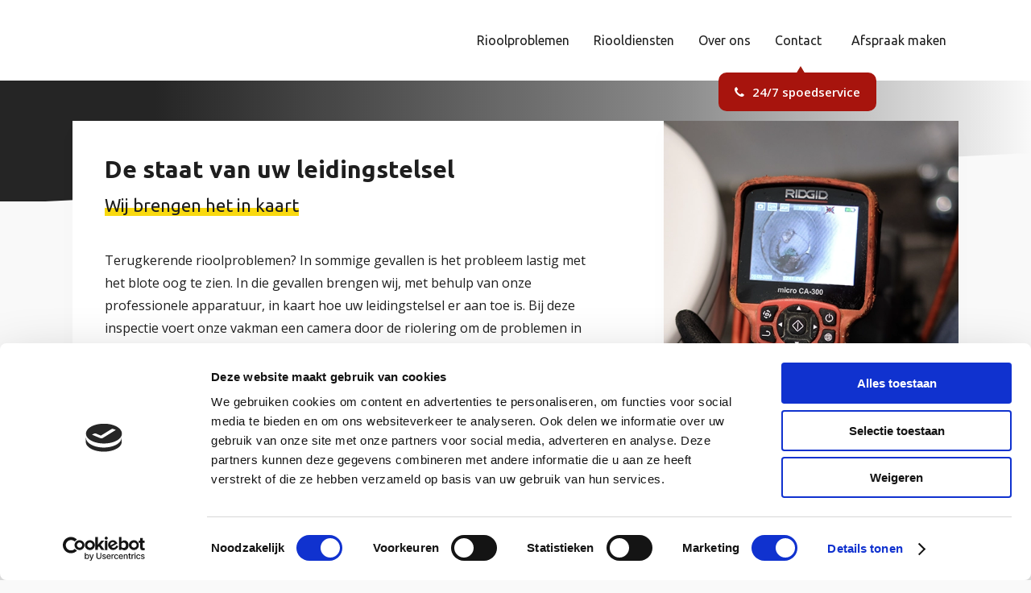

--- FILE ---
content_type: text/html; charset=UTF-8
request_url: https://www.amerongenrioolbeheer.nl/riooldiensten/rioolinspectie/
body_size: 19154
content:
	<!DOCTYPE html>
<html lang="nl-NL" prefix="og: https://ogp.me/ns#">
<head>
	<meta charset="UTF-8" />
<script type="text/javascript">
/* <![CDATA[ */
 var gform;gform||(document.addEventListener("gform_main_scripts_loaded",function(){gform.scriptsLoaded=!0}),window.addEventListener("DOMContentLoaded",function(){gform.domLoaded=!0}),gform={domLoaded:!1,scriptsLoaded:!1,initializeOnLoaded:function(o){gform.domLoaded&&gform.scriptsLoaded?o():!gform.domLoaded&&gform.scriptsLoaded?window.addEventListener("DOMContentLoaded",o):document.addEventListener("gform_main_scripts_loaded",o)},hooks:{action:{},filter:{}},addAction:function(o,n,r,t){gform.addHook("action",o,n,r,t)},addFilter:function(o,n,r,t){gform.addHook("filter",o,n,r,t)},doAction:function(o){gform.doHook("action",o,arguments)},applyFilters:function(o){return gform.doHook("filter",o,arguments)},removeAction:function(o,n){gform.removeHook("action",o,n)},removeFilter:function(o,n,r){gform.removeHook("filter",o,n,r)},addHook:function(o,n,r,t,i){null==gform.hooks[o][n]&&(gform.hooks[o][n]=[]);var e=gform.hooks[o][n];null==i&&(i=n+"_"+e.length),gform.hooks[o][n].push({tag:i,callable:r,priority:t=null==t?10:t})},doHook:function(n,o,r){var t;if(r=Array.prototype.slice.call(r,1),null!=gform.hooks[n][o]&&((o=gform.hooks[n][o]).sort(function(o,n){return o.priority-n.priority}),o.forEach(function(o){"function"!=typeof(t=o.callable)&&(t=window[t]),"action"==n?t.apply(null,r):r[0]=t.apply(null,r)})),"filter"==n)return r[0]},removeHook:function(o,n,t,i){var r;null!=gform.hooks[o][n]&&(r=(r=gform.hooks[o][n]).filter(function(o,n,r){return!!(null!=i&&i!=o.tag||null!=t&&t!=o.priority)}),gform.hooks[o][n]=r)}}); 
/* ]]> */
</script>

	
				<meta name="viewport" content="width=device-width,initial-scale=1,user-scalable=no">
		
	<link rel="profile" href="http://gmpg.org/xfn/11" />
	<link rel="pingback" href="https://www.amerongenrioolbeheer.nl/xmlrpc.php" />
    <script id="Cookiebot" src="https://consent.cookiebot.com/uc.js" data-cbid="74909d7d-3832-490b-b520-b7c36f6a5305" data-blockingmode="auto" type="text/javascript"></script>
    
    <!-- Google Tag Manager -->
    <script>(function(w,d,s,l,i){w[l]=w[l]||[];w[l].push({'gtm.start':
    new Date().getTime(),event:'gtm.js'});var f=d.getElementsByTagName(s)[0],
    j=d.createElement(s),dl=l!='dataLayer'?'&l='+l:'';j.async=true;j.src=
    'https://www.googletagmanager.com/gtm.js?id='+i+dl;f.parentNode.insertBefore(j,f);
    })(window,document,'script','dataLayer','GTM-559LGXQ');</script>
    <!-- End Google Tag Manager -->

	<script>
	window.dataLayer = window.dataLayer || [];
	function gtag() {
		dataLayer.push(arguments);
	}
	gtag("consent", "default", {
		ad_user_data: "denied",
		ad_personalization: "denied",
		ad_storage: "denied",
		analytics_storage: "denied",
		functionality_storage: "denied",
		personalization_storage: "denied",
		security_storage: "granted",
		wait_for_update: 500,
	});
	gtag("set", "ads_data_redaction", true);
	</script>
<script type="text/javascript"
		id="Cookiebot"
		src="https://consent.cookiebot.com/uc.js"
		data-cbid="cf378bcf-2614-4737-a85e-c354acd20131"
						data-culture="NL"
				async	></script>

<!-- Search Engine Optimization door Rank Math - https://rankmath.com/ -->
<title>Rioolinspectie &bull; Amerongen Rioolbeheer</title><link rel="preload" as="style" href="https://fonts.googleapis.com/css?family=Raleway%3A100%2C200%2C300%2C400%2C500%2C600%2C700%2C800%2C900%2C100italic%2C300italic%2C400italic%2C700italic%7CUbuntu%3A100%2C200%2C300%2C400%2C500%2C600%2C700%2C800%2C900%2C100italic%2C300italic%2C400italic%2C700italic%7COpen%20Sans%3A100%2C200%2C300%2C400%2C500%2C600%2C700%2C800%2C900%2C100italic%2C300italic%2C400italic%2C700italic&#038;subset=latin%2Clatin-ext&#038;display=swap" /><link rel="stylesheet" href="https://fonts.googleapis.com/css?family=Raleway%3A100%2C200%2C300%2C400%2C500%2C600%2C700%2C800%2C900%2C100italic%2C300italic%2C400italic%2C700italic%7CUbuntu%3A100%2C200%2C300%2C400%2C500%2C600%2C700%2C800%2C900%2C100italic%2C300italic%2C400italic%2C700italic%7COpen%20Sans%3A100%2C200%2C300%2C400%2C500%2C600%2C700%2C800%2C900%2C100italic%2C300italic%2C400italic%2C700italic&#038;subset=latin%2Clatin-ext&#038;display=swap" media="print" onload="this.media='all'" /><noscript><link rel="stylesheet" href="https://fonts.googleapis.com/css?family=Raleway%3A100%2C200%2C300%2C400%2C500%2C600%2C700%2C800%2C900%2C100italic%2C300italic%2C400italic%2C700italic%7CUbuntu%3A100%2C200%2C300%2C400%2C500%2C600%2C700%2C800%2C900%2C100italic%2C300italic%2C400italic%2C700italic%7COpen%20Sans%3A100%2C200%2C300%2C400%2C500%2C600%2C700%2C800%2C900%2C100italic%2C300italic%2C400italic%2C700italic&#038;subset=latin%2Clatin-ext&#038;display=swap" /></noscript>
<meta name="description" content="Terugkerende rioolproblemen? Door middel van een camera inspecteert onze vakman het riool op problemen."/>
<meta name="robots" content="follow, index, max-snippet:-1, max-video-preview:-1, max-image-preview:large"/>
<link rel="canonical" href="https://www.amerongenrioolbeheer.nl/riooldiensten/rioolinspectie/" />
<meta property="og:locale" content="nl_NL" />
<meta property="og:type" content="article" />
<meta property="og:title" content="Rioolinspectie &bull; Amerongen Rioolbeheer" />
<meta property="og:description" content="Terugkerende rioolproblemen? Door middel van een camera inspecteert onze vakman het riool op problemen." />
<meta property="og:url" content="https://www.amerongenrioolbeheer.nl/riooldiensten/rioolinspectie/" />
<meta property="og:site_name" content="Amerongen Rioolbeheer" />
<meta property="og:updated_time" content="2022-01-18T15:55:58+01:00" />
<meta property="og:image" content="https://www.amerongenrioolbeheer.nl/wp-content/uploads/2021/12/ar_slider_05.webp" />
<meta property="og:image:secure_url" content="https://www.amerongenrioolbeheer.nl/wp-content/uploads/2021/12/ar_slider_05.webp" />
<meta property="og:image:width" content="1920" />
<meta property="og:image:height" content="800" />
<meta property="og:image:alt" content="Rioolinspectie" />
<meta property="og:image:type" content="image/webp" />
<meta property="article:published_time" content="2021-11-10T14:32:34+01:00" />
<meta property="article:modified_time" content="2022-01-18T15:55:58+01:00" />
<meta name="twitter:card" content="summary_large_image" />
<meta name="twitter:title" content="Rioolinspectie &bull; Amerongen Rioolbeheer" />
<meta name="twitter:description" content="Terugkerende rioolproblemen? Door middel van een camera inspecteert onze vakman het riool op problemen." />
<meta name="twitter:image" content="https://www.amerongenrioolbeheer.nl/wp-content/uploads/2021/12/ar_slider_05.webp" />
<meta name="twitter:label1" content="Tijd om te lezen" />
<meta name="twitter:data1" content="1 minuut" />
<script type="application/ld+json" class="rank-math-schema">{"@context":"https://schema.org","@graph":[{"@type":"Organization","@id":"https://www.amerongenrioolbeheer.nl/#organization","name":"Amerongen Rioolbeheer","url":"https://www.amerongenrioolbeheer.nl","logo":{"@type":"ImageObject","@id":"https://www.amerongenrioolbeheer.nl/#logo","url":"https://www.amerongenrioolbeheer.nl/wp-content/uploads/2022/01/ar_google_logo.jpg","contentUrl":"https://www.amerongenrioolbeheer.nl/wp-content/uploads/2022/01/ar_google_logo.jpg","caption":"Amerongen Rioolbeheer","inLanguage":"nl-NL","width":"1000","height":"1000"}},{"@type":"WebSite","@id":"https://www.amerongenrioolbeheer.nl/#website","url":"https://www.amerongenrioolbeheer.nl","name":"Amerongen Rioolbeheer","publisher":{"@id":"https://www.amerongenrioolbeheer.nl/#organization"},"inLanguage":"nl-NL"},{"@type":"ImageObject","@id":"https://www.amerongenrioolbeheer.nl/wp-content/uploads/2021/12/ar_slider_05.webp","url":"https://www.amerongenrioolbeheer.nl/wp-content/uploads/2021/12/ar_slider_05.webp","width":"1920","height":"800","inLanguage":"nl-NL"},{"@type":"WebPage","@id":"https://www.amerongenrioolbeheer.nl/riooldiensten/rioolinspectie/#webpage","url":"https://www.amerongenrioolbeheer.nl/riooldiensten/rioolinspectie/","name":"Rioolinspectie &bull; Amerongen Rioolbeheer","datePublished":"2021-11-10T14:32:34+01:00","dateModified":"2022-01-18T15:55:58+01:00","isPartOf":{"@id":"https://www.amerongenrioolbeheer.nl/#website"},"primaryImageOfPage":{"@id":"https://www.amerongenrioolbeheer.nl/wp-content/uploads/2021/12/ar_slider_05.webp"},"inLanguage":"nl-NL"},{"@type":"Person","@id":"https://www.amerongenrioolbeheer.nl/riooldiensten/rioolinspectie/#author","name":"onlinemonkeys","image":{"@type":"ImageObject","@id":"https://secure.gravatar.com/avatar/a606218add0ef18de59395b3236fdc24?s=96&amp;d=mm&amp;r=g","url":"https://secure.gravatar.com/avatar/a606218add0ef18de59395b3236fdc24?s=96&amp;d=mm&amp;r=g","caption":"onlinemonkeys","inLanguage":"nl-NL"},"worksFor":{"@id":"https://www.amerongenrioolbeheer.nl/#organization"}},{"@type":"Article","headline":"Rioolinspectie &bull; Amerongen Rioolbeheer","keywords":"Rioolinspectie","datePublished":"2021-11-10T14:32:34+01:00","dateModified":"2022-01-18T15:55:58+01:00","author":{"@id":"https://www.amerongenrioolbeheer.nl/riooldiensten/rioolinspectie/#author","name":"onlinemonkeys"},"publisher":{"@id":"https://www.amerongenrioolbeheer.nl/#organization"},"description":"Terugkerende rioolproblemen? Door middel van een camera inspecteert onze vakman het riool op problemen.","name":"Rioolinspectie &bull; Amerongen Rioolbeheer","@id":"https://www.amerongenrioolbeheer.nl/riooldiensten/rioolinspectie/#richSnippet","isPartOf":{"@id":"https://www.amerongenrioolbeheer.nl/riooldiensten/rioolinspectie/#webpage"},"image":{"@id":"https://www.amerongenrioolbeheer.nl/wp-content/uploads/2021/12/ar_slider_05.webp"},"inLanguage":"nl-NL","mainEntityOfPage":{"@id":"https://www.amerongenrioolbeheer.nl/riooldiensten/rioolinspectie/#webpage"}}]}</script>
<!-- /Rank Math WordPress SEO plugin -->

<link rel='dns-prefetch' href='//fonts.googleapis.com' />
<link href='https://fonts.gstatic.com' crossorigin rel='preconnect' />
<link rel="alternate" type="application/rss+xml" title="Amerongen Rioolbeheer &raquo; feed" href="https://www.amerongenrioolbeheer.nl/feed/" />
<link rel="alternate" type="application/rss+xml" title="Amerongen Rioolbeheer &raquo; reactiesfeed" href="https://www.amerongenrioolbeheer.nl/comments/feed/" />
<style id='wp-emoji-styles-inline-css' type='text/css'>

	img.wp-smiley, img.emoji {
		display: inline !important;
		border: none !important;
		box-shadow: none !important;
		height: 1em !important;
		width: 1em !important;
		margin: 0 0.07em !important;
		vertical-align: -0.1em !important;
		background: none !important;
		padding: 0 !important;
	}
</style>
<link rel='stylesheet' id='wp-block-library-css' href='https://www.amerongenrioolbeheer.nl/wp-includes/css/dist/block-library/style.min.css?ver=6.5.7' type='text/css' media='all' />
<style id='rank-math-toc-block-style-inline-css' type='text/css'>
.wp-block-rank-math-toc-block nav ol{counter-reset:item}.wp-block-rank-math-toc-block nav ol li{display:block}.wp-block-rank-math-toc-block nav ol li:before{content:counters(item, ".") ". ";counter-increment:item}

</style>
<style id='classic-theme-styles-inline-css' type='text/css'>
/*! This file is auto-generated */
.wp-block-button__link{color:#fff;background-color:#32373c;border-radius:9999px;box-shadow:none;text-decoration:none;padding:calc(.667em + 2px) calc(1.333em + 2px);font-size:1.125em}.wp-block-file__button{background:#32373c;color:#fff;text-decoration:none}
</style>
<style id='global-styles-inline-css' type='text/css'>
body{--wp--preset--color--black: #000000;--wp--preset--color--cyan-bluish-gray: #abb8c3;--wp--preset--color--white: #ffffff;--wp--preset--color--pale-pink: #f78da7;--wp--preset--color--vivid-red: #cf2e2e;--wp--preset--color--luminous-vivid-orange: #ff6900;--wp--preset--color--luminous-vivid-amber: #fcb900;--wp--preset--color--light-green-cyan: #7bdcb5;--wp--preset--color--vivid-green-cyan: #00d084;--wp--preset--color--pale-cyan-blue: #8ed1fc;--wp--preset--color--vivid-cyan-blue: #0693e3;--wp--preset--color--vivid-purple: #9b51e0;--wp--preset--gradient--vivid-cyan-blue-to-vivid-purple: linear-gradient(135deg,rgba(6,147,227,1) 0%,rgb(155,81,224) 100%);--wp--preset--gradient--light-green-cyan-to-vivid-green-cyan: linear-gradient(135deg,rgb(122,220,180) 0%,rgb(0,208,130) 100%);--wp--preset--gradient--luminous-vivid-amber-to-luminous-vivid-orange: linear-gradient(135deg,rgba(252,185,0,1) 0%,rgba(255,105,0,1) 100%);--wp--preset--gradient--luminous-vivid-orange-to-vivid-red: linear-gradient(135deg,rgba(255,105,0,1) 0%,rgb(207,46,46) 100%);--wp--preset--gradient--very-light-gray-to-cyan-bluish-gray: linear-gradient(135deg,rgb(238,238,238) 0%,rgb(169,184,195) 100%);--wp--preset--gradient--cool-to-warm-spectrum: linear-gradient(135deg,rgb(74,234,220) 0%,rgb(151,120,209) 20%,rgb(207,42,186) 40%,rgb(238,44,130) 60%,rgb(251,105,98) 80%,rgb(254,248,76) 100%);--wp--preset--gradient--blush-light-purple: linear-gradient(135deg,rgb(255,206,236) 0%,rgb(152,150,240) 100%);--wp--preset--gradient--blush-bordeaux: linear-gradient(135deg,rgb(254,205,165) 0%,rgb(254,45,45) 50%,rgb(107,0,62) 100%);--wp--preset--gradient--luminous-dusk: linear-gradient(135deg,rgb(255,203,112) 0%,rgb(199,81,192) 50%,rgb(65,88,208) 100%);--wp--preset--gradient--pale-ocean: linear-gradient(135deg,rgb(255,245,203) 0%,rgb(182,227,212) 50%,rgb(51,167,181) 100%);--wp--preset--gradient--electric-grass: linear-gradient(135deg,rgb(202,248,128) 0%,rgb(113,206,126) 100%);--wp--preset--gradient--midnight: linear-gradient(135deg,rgb(2,3,129) 0%,rgb(40,116,252) 100%);--wp--preset--font-size--small: 13px;--wp--preset--font-size--medium: 20px;--wp--preset--font-size--large: 36px;--wp--preset--font-size--x-large: 42px;--wp--preset--spacing--20: 0.44rem;--wp--preset--spacing--30: 0.67rem;--wp--preset--spacing--40: 1rem;--wp--preset--spacing--50: 1.5rem;--wp--preset--spacing--60: 2.25rem;--wp--preset--spacing--70: 3.38rem;--wp--preset--spacing--80: 5.06rem;--wp--preset--shadow--natural: 6px 6px 9px rgba(0, 0, 0, 0.2);--wp--preset--shadow--deep: 12px 12px 50px rgba(0, 0, 0, 0.4);--wp--preset--shadow--sharp: 6px 6px 0px rgba(0, 0, 0, 0.2);--wp--preset--shadow--outlined: 6px 6px 0px -3px rgba(255, 255, 255, 1), 6px 6px rgba(0, 0, 0, 1);--wp--preset--shadow--crisp: 6px 6px 0px rgba(0, 0, 0, 1);}:where(.is-layout-flex){gap: 0.5em;}:where(.is-layout-grid){gap: 0.5em;}body .is-layout-flex{display: flex;}body .is-layout-flex{flex-wrap: wrap;align-items: center;}body .is-layout-flex > *{margin: 0;}body .is-layout-grid{display: grid;}body .is-layout-grid > *{margin: 0;}:where(.wp-block-columns.is-layout-flex){gap: 2em;}:where(.wp-block-columns.is-layout-grid){gap: 2em;}:where(.wp-block-post-template.is-layout-flex){gap: 1.25em;}:where(.wp-block-post-template.is-layout-grid){gap: 1.25em;}.has-black-color{color: var(--wp--preset--color--black) !important;}.has-cyan-bluish-gray-color{color: var(--wp--preset--color--cyan-bluish-gray) !important;}.has-white-color{color: var(--wp--preset--color--white) !important;}.has-pale-pink-color{color: var(--wp--preset--color--pale-pink) !important;}.has-vivid-red-color{color: var(--wp--preset--color--vivid-red) !important;}.has-luminous-vivid-orange-color{color: var(--wp--preset--color--luminous-vivid-orange) !important;}.has-luminous-vivid-amber-color{color: var(--wp--preset--color--luminous-vivid-amber) !important;}.has-light-green-cyan-color{color: var(--wp--preset--color--light-green-cyan) !important;}.has-vivid-green-cyan-color{color: var(--wp--preset--color--vivid-green-cyan) !important;}.has-pale-cyan-blue-color{color: var(--wp--preset--color--pale-cyan-blue) !important;}.has-vivid-cyan-blue-color{color: var(--wp--preset--color--vivid-cyan-blue) !important;}.has-vivid-purple-color{color: var(--wp--preset--color--vivid-purple) !important;}.has-black-background-color{background-color: var(--wp--preset--color--black) !important;}.has-cyan-bluish-gray-background-color{background-color: var(--wp--preset--color--cyan-bluish-gray) !important;}.has-white-background-color{background-color: var(--wp--preset--color--white) !important;}.has-pale-pink-background-color{background-color: var(--wp--preset--color--pale-pink) !important;}.has-vivid-red-background-color{background-color: var(--wp--preset--color--vivid-red) !important;}.has-luminous-vivid-orange-background-color{background-color: var(--wp--preset--color--luminous-vivid-orange) !important;}.has-luminous-vivid-amber-background-color{background-color: var(--wp--preset--color--luminous-vivid-amber) !important;}.has-light-green-cyan-background-color{background-color: var(--wp--preset--color--light-green-cyan) !important;}.has-vivid-green-cyan-background-color{background-color: var(--wp--preset--color--vivid-green-cyan) !important;}.has-pale-cyan-blue-background-color{background-color: var(--wp--preset--color--pale-cyan-blue) !important;}.has-vivid-cyan-blue-background-color{background-color: var(--wp--preset--color--vivid-cyan-blue) !important;}.has-vivid-purple-background-color{background-color: var(--wp--preset--color--vivid-purple) !important;}.has-black-border-color{border-color: var(--wp--preset--color--black) !important;}.has-cyan-bluish-gray-border-color{border-color: var(--wp--preset--color--cyan-bluish-gray) !important;}.has-white-border-color{border-color: var(--wp--preset--color--white) !important;}.has-pale-pink-border-color{border-color: var(--wp--preset--color--pale-pink) !important;}.has-vivid-red-border-color{border-color: var(--wp--preset--color--vivid-red) !important;}.has-luminous-vivid-orange-border-color{border-color: var(--wp--preset--color--luminous-vivid-orange) !important;}.has-luminous-vivid-amber-border-color{border-color: var(--wp--preset--color--luminous-vivid-amber) !important;}.has-light-green-cyan-border-color{border-color: var(--wp--preset--color--light-green-cyan) !important;}.has-vivid-green-cyan-border-color{border-color: var(--wp--preset--color--vivid-green-cyan) !important;}.has-pale-cyan-blue-border-color{border-color: var(--wp--preset--color--pale-cyan-blue) !important;}.has-vivid-cyan-blue-border-color{border-color: var(--wp--preset--color--vivid-cyan-blue) !important;}.has-vivid-purple-border-color{border-color: var(--wp--preset--color--vivid-purple) !important;}.has-vivid-cyan-blue-to-vivid-purple-gradient-background{background: var(--wp--preset--gradient--vivid-cyan-blue-to-vivid-purple) !important;}.has-light-green-cyan-to-vivid-green-cyan-gradient-background{background: var(--wp--preset--gradient--light-green-cyan-to-vivid-green-cyan) !important;}.has-luminous-vivid-amber-to-luminous-vivid-orange-gradient-background{background: var(--wp--preset--gradient--luminous-vivid-amber-to-luminous-vivid-orange) !important;}.has-luminous-vivid-orange-to-vivid-red-gradient-background{background: var(--wp--preset--gradient--luminous-vivid-orange-to-vivid-red) !important;}.has-very-light-gray-to-cyan-bluish-gray-gradient-background{background: var(--wp--preset--gradient--very-light-gray-to-cyan-bluish-gray) !important;}.has-cool-to-warm-spectrum-gradient-background{background: var(--wp--preset--gradient--cool-to-warm-spectrum) !important;}.has-blush-light-purple-gradient-background{background: var(--wp--preset--gradient--blush-light-purple) !important;}.has-blush-bordeaux-gradient-background{background: var(--wp--preset--gradient--blush-bordeaux) !important;}.has-luminous-dusk-gradient-background{background: var(--wp--preset--gradient--luminous-dusk) !important;}.has-pale-ocean-gradient-background{background: var(--wp--preset--gradient--pale-ocean) !important;}.has-electric-grass-gradient-background{background: var(--wp--preset--gradient--electric-grass) !important;}.has-midnight-gradient-background{background: var(--wp--preset--gradient--midnight) !important;}.has-small-font-size{font-size: var(--wp--preset--font-size--small) !important;}.has-medium-font-size{font-size: var(--wp--preset--font-size--medium) !important;}.has-large-font-size{font-size: var(--wp--preset--font-size--large) !important;}.has-x-large-font-size{font-size: var(--wp--preset--font-size--x-large) !important;}
.wp-block-navigation a:where(:not(.wp-element-button)){color: inherit;}
:where(.wp-block-post-template.is-layout-flex){gap: 1.25em;}:where(.wp-block-post-template.is-layout-grid){gap: 1.25em;}
:where(.wp-block-columns.is-layout-flex){gap: 2em;}:where(.wp-block-columns.is-layout-grid){gap: 2em;}
.wp-block-pullquote{font-size: 1.5em;line-height: 1.6;}
</style>
<link data-minify="1" rel='stylesheet' id='brb-public-main-css-css' href='https://www.amerongenrioolbeheer.nl/wp-content/cache/min/1/wp-content/plugins/business-reviews-bundle/assets/css/public-main.css?ver=1725625668' type='text/css' media='all' />
<link rel='stylesheet' id='mediaelement-css' href='https://www.amerongenrioolbeheer.nl/wp-includes/js/mediaelement/mediaelementplayer-legacy.min.css?ver=4.2.17' type='text/css' media='all' />
<link rel='stylesheet' id='wp-mediaelement-css' href='https://www.amerongenrioolbeheer.nl/wp-includes/js/mediaelement/wp-mediaelement.min.css?ver=6.5.7' type='text/css' media='all' />
<link rel='stylesheet' id='bridge-default-style-css' href='https://www.amerongenrioolbeheer.nl/wp-content/themes/bridge/style.css?ver=6.5.7' type='text/css' media='all' />
<link data-minify="1" rel='stylesheet' id='bridge-qode-font_awesome-css' href='https://www.amerongenrioolbeheer.nl/wp-content/cache/min/1/wp-content/themes/bridge/css/font-awesome/css/font-awesome.min.css?ver=1725625668' type='text/css' media='all' />
<link data-minify="1" rel='stylesheet' id='bridge-qode-font_awesome_5-css' href='https://www.amerongenrioolbeheer.nl/wp-content/cache/min/1/wp-content/themes/bridge/css/font-awesome-5/css/font-awesome-5.min.css?ver=1725625668' type='text/css' media='all' />
<link rel='stylesheet' id='bridge-stylesheet-css' href='https://www.amerongenrioolbeheer.nl/wp-content/themes/bridge/css/stylesheet.min.css?ver=6.5.7' type='text/css' media='all' />
<style id='bridge-stylesheet-inline-css' type='text/css'>
   .page-id-341.disabled_footer_top .footer_top_holder, .page-id-341.disabled_footer_bottom .footer_bottom_holder { display: none;}


</style>
<link data-minify="1" rel='stylesheet' id='bridge-print-css' href='https://www.amerongenrioolbeheer.nl/wp-content/cache/min/1/wp-content/themes/bridge/css/print.css?ver=1725625669' type='text/css' media='all' />
<link data-minify="1" rel='stylesheet' id='bridge-style-dynamic-css' href='https://www.amerongenrioolbeheer.nl/wp-content/cache/min/1/wp-content/themes/bridge/css/style_dynamic.css?ver=1725625669' type='text/css' media='all' />
<link rel='stylesheet' id='bridge-responsive-css' href='https://www.amerongenrioolbeheer.nl/wp-content/themes/bridge/css/responsive.min.css?ver=6.5.7' type='text/css' media='all' />
<link data-minify="1" rel='stylesheet' id='bridge-style-dynamic-responsive-css' href='https://www.amerongenrioolbeheer.nl/wp-content/cache/min/1/wp-content/themes/bridge/css/style_dynamic_responsive.css?ver=1725625669' type='text/css' media='all' />
<link data-minify="1" rel='stylesheet' id='js_composer_front-css' href='https://www.amerongenrioolbeheer.nl/wp-content/cache/min/1/wp-content/plugins/js_composer/assets/css/js_composer.min.css?ver=1725625669' type='text/css' media='all' />

<link rel='stylesheet' id='bridge-core-dashboard-style-css' href='https://www.amerongenrioolbeheer.nl/wp-content/plugins/bridge-core/modules/core-dashboard/assets/css/core-dashboard.min.css?ver=6.5.7' type='text/css' media='all' />
<link rel='stylesheet' id='bridge-childstyle-css' href='https://www.amerongenrioolbeheer.nl/wp-content/themes/bridge-child/style.css?ver=6.5.7' type='text/css' media='all' />
<script type="text/javascript" id="brb-public-main-js-js-extra">
/* <![CDATA[ */
var brb_vars = {"ajaxurl":"https:\/\/www.amerongenrioolbeheer.nl\/wp-admin\/admin-ajax.php","gavatar":"https:\/\/www.amerongenrioolbeheer.nl\/wp-content\/plugins\/business-reviews-bundle\/assets\/img\/google_avatar.png"};
/* ]]> */
</script>
<script type="text/javascript" defer="defer" src="https://www.amerongenrioolbeheer.nl/wp-content/plugins/business-reviews-bundle/assets/js/public-main.js?ver=1.9.78" id="brb-public-main-js-js"></script>
<script type="text/javascript" src="https://www.amerongenrioolbeheer.nl/wp-includes/js/jquery/jquery.min.js?ver=3.7.1" id="jquery-core-js"></script>
<script type="text/javascript" src="https://www.amerongenrioolbeheer.nl/wp-includes/js/jquery/jquery-migrate.min.js?ver=3.4.1" id="jquery-migrate-js"></script>
<script></script><link rel="https://api.w.org/" href="https://www.amerongenrioolbeheer.nl/wp-json/" /><link rel="alternate" type="application/json" href="https://www.amerongenrioolbeheer.nl/wp-json/wp/v2/pages/341" /><link rel="EditURI" type="application/rsd+xml" title="RSD" href="https://www.amerongenrioolbeheer.nl/xmlrpc.php?rsd" />
<meta name="generator" content="WordPress 6.5.7" />
<link rel='shortlink' href='https://www.amerongenrioolbeheer.nl/?p=341' />
<link rel="alternate" type="application/json+oembed" href="https://www.amerongenrioolbeheer.nl/wp-json/oembed/1.0/embed?url=https%3A%2F%2Fwww.amerongenrioolbeheer.nl%2Friooldiensten%2Frioolinspectie%2F" />
<link rel="alternate" type="text/xml+oembed" href="https://www.amerongenrioolbeheer.nl/wp-json/oembed/1.0/embed?url=https%3A%2F%2Fwww.amerongenrioolbeheer.nl%2Friooldiensten%2Frioolinspectie%2F&#038;format=xml" />
<meta name="generator" content="Powered by WPBakery Page Builder - drag and drop page builder for WordPress."/>
<link rel="icon" href="https://www.amerongenrioolbeheer.nl/wp-content/uploads/2021/12/cropped-amerongen_favicon-32x32.png" sizes="32x32" />
<link rel="icon" href="https://www.amerongenrioolbeheer.nl/wp-content/uploads/2021/12/cropped-amerongen_favicon-192x192.png" sizes="192x192" />
<link rel="apple-touch-icon" href="https://www.amerongenrioolbeheer.nl/wp-content/uploads/2021/12/cropped-amerongen_favicon-180x180.png" />
<meta name="msapplication-TileImage" content="https://www.amerongenrioolbeheer.nl/wp-content/uploads/2021/12/cropped-amerongen_favicon-270x270.png" />
<style type="text/css" data-type="vc_shortcodes-default-css">.vc_do_custom_heading{margin-bottom:0.625rem;margin-top:0;}.vc_do_custom_heading{margin-bottom:0.625rem;margin-top:0;}</style><style type="text/css" data-type="vc_shortcodes-custom-css">.vc_custom_1636551127989{margin-top: -100px !important;}.vc_custom_1640006647447{margin-bottom: 40px !important;}</style><noscript><style> .wpb_animate_when_almost_visible { opacity: 1; }</style></noscript><noscript><style id="rocket-lazyload-nojs-css">.rll-youtube-player, [data-lazy-src]{display:none !important;}</style></noscript></head>

<body class="page-template page-template-full_width page-template-full_width-php page page-id-341 page-child parent-pageid-271 bridge-core-3.1.9  qode_grid_1300 qode-child-theme-ver-1.0.0 qode-theme-ver-30.5.2 qode-theme-bridge qode_header_in_grid wpb-js-composer js-comp-ver-7.7.1 vc_responsive" itemscope itemtype="http://schema.org/WebPage">
<!-- Google Tag Manager (noscript) -->
<noscript><iframe src="https://www.googletagmanager.com/ns.html?id=GTM-559LGXQ"
height="0" width="0" style="display:none;visibility:hidden"></iframe></noscript>
<!-- End Google Tag Manager (noscript) -->
                <div class="rplg" style="" data-id="791"><div class="rplg-badge-cnt                     rplg-badge_left-fixed                                                "><div class="rplg-badge2"                                data-provider="google"            ><div class="rplg-badge2-border"></div><div class="rplg-badge2-btn rplg-badge2-clickable"                    onclick="window.open('https://search.google.com/local/reviews?placeid=ChIJy-cXG7M4xkcRydFIvmU0p54', '_blank');return false;"                ><span class="rplg-badge-logo"></span><div class="rplg-badge2-score"><div>                        Google-Beoordeling                        </div><div ><div class="rplg-biz-rating rplg-trim rplg-biz-google"><div class="rplg-biz-score" >4.8</div><div class="rplg-stars" data-info="4.8,google,"></div></div><div class="rplg-biz-based rplg-trim"><span class="rplg-biz-based-text">Gebaseerd op 407 recensies</span></div></div></div></div><div class="rplg-badge2-close">×</div></div></div><img src="data:image/svg+xml,%3Csvg%20xmlns='http://www.w3.org/2000/svg'%20viewBox='0%200%201%201'%3E%3C/svg%3E" alt="js_loader" onload="(function(el, args) { var t = setInterval(function () { if (window.rplg_init_badge_theme){ rplg_init_badge_theme(el, args); clearInterval(t); } }, 200); })(this.parentNode);" data-exec="false" data-func="rplg_init_badge_theme" data-args='' width="1" height="1" style="display:none" data-lazy-src="[data-uri]"><noscript><img src="[data-uri]" alt="js_loader" onload="(function(el, args) { var t = setInterval(function () { if (window.rplg_init_badge_theme){ rplg_init_badge_theme(el, args); clearInterval(t); } }, 200); })(this.parentNode);" data-exec="false" data-func="rplg_init_badge_theme" data-args='' width="1" height="1" style="display:none"></noscript></div>                


<div class="wrapper">
	<div class="wrapper_inner">

    
		<!-- Google Analytics start -->
				<!-- Google Analytics end -->

		
	<header class=" scroll_header_top_area  regular page_header">
    <div class="header_inner clearfix">
                <div class="header_top_bottom_holder">
            
            <div class="header_bottom clearfix" style='' >
                                <div class="container">
                    <div class="container_inner clearfix">
                                                    
                            <div class="header_inner_left">
                                									<div class="mobile_menu_button">
		<span>
			<i class="qode_icon_font_awesome fa fa-bars " ></i>		</span>
	</div>
                                <div class="logo_wrapper" >
	<div class="q_logo">
		<a itemprop="url" href="https://www.amerongenrioolbeheer.nl/" >
             <img itemprop="image" class="normal" src="data:image/svg+xml,%3Csvg%20xmlns='http://www.w3.org/2000/svg'%20viewBox='0%200%200%200'%3E%3C/svg%3E" alt="Logo" data-lazy-src="http://www.amerongenrioolbeheer.nl/wp-content/uploads/2021/12/AmerongenRioolbeheer_Logo.svg"><noscript><img itemprop="image" class="normal" src="http://www.amerongenrioolbeheer.nl/wp-content/uploads/2021/12/AmerongenRioolbeheer_Logo.svg" alt="Logo"></noscript> 			 <img itemprop="image" class="light" src="data:image/svg+xml,%3Csvg%20xmlns='http://www.w3.org/2000/svg'%20viewBox='0%200%200%200'%3E%3C/svg%3E" alt="Logo" data-lazy-src="http://www.amerongenrioolbeheer.nl/wp-content/uploads/2021/12/AmerongenRioolbeheer_Logo.svg"/><noscript><img itemprop="image" class="light" src="http://www.amerongenrioolbeheer.nl/wp-content/uploads/2021/12/AmerongenRioolbeheer_Logo.svg" alt="Logo"/></noscript> 			 <img itemprop="image" class="dark" src="data:image/svg+xml,%3Csvg%20xmlns='http://www.w3.org/2000/svg'%20viewBox='0%200%200%200'%3E%3C/svg%3E" alt="Logo" data-lazy-src="http://www.amerongenrioolbeheer.nl/wp-content/uploads/2021/12/AmerongenRioolbeheer_Logo.svg"/><noscript><img itemprop="image" class="dark" src="http://www.amerongenrioolbeheer.nl/wp-content/uploads/2021/12/AmerongenRioolbeheer_Logo.svg" alt="Logo"/></noscript> 			 <img itemprop="image" class="sticky" src="data:image/svg+xml,%3Csvg%20xmlns='http://www.w3.org/2000/svg'%20viewBox='0%200%200%200'%3E%3C/svg%3E" alt="Logo" data-lazy-src="http://www.amerongenrioolbeheer.nl/wp-content/uploads/2021/12/AmerongenRioolbeheer_Logo.svg"/><noscript><img itemprop="image" class="sticky" src="http://www.amerongenrioolbeheer.nl/wp-content/uploads/2021/12/AmerongenRioolbeheer_Logo.svg" alt="Logo"/></noscript> 			 <img itemprop="image" class="mobile" src="data:image/svg+xml,%3Csvg%20xmlns='http://www.w3.org/2000/svg'%20viewBox='0%200%200%200'%3E%3C/svg%3E" alt="Logo" data-lazy-src="http://www.amerongenrioolbeheer.nl/wp-content/uploads/2021/12/AmerongenRioolbeheer_Logo.svg"/><noscript><img itemprop="image" class="mobile" src="http://www.amerongenrioolbeheer.nl/wp-content/uploads/2021/12/AmerongenRioolbeheer_Logo.svg" alt="Logo"/></noscript> 			 <img itemprop="image" class="popup" src="data:image/svg+xml,%3Csvg%20xmlns='http://www.w3.org/2000/svg'%20viewBox='0%200%200%200'%3E%3C/svg%3E" alt="Logo" data-lazy-src="http://www.amerongenrioolbeheer.nl/wp-content/uploads/2021/12/AmerongenRioolbeheer_Logo.svg"/><noscript><img itemprop="image" class="popup" src="http://www.amerongenrioolbeheer.nl/wp-content/uploads/2021/12/AmerongenRioolbeheer_Logo.svg" alt="Logo"/></noscript> 		</a>
	</div>
	</div>                                                            </div>
                                                                    <div class="header_inner_right">
                                        <div class="side_menu_button_wrapper right">
                                                                                            <div class="header_bottom_right_widget_holder"><span class='q_social_icon_holder normal_social' data-color=#a7140d data-hover-color=#a7140d><a itemprop='url' href='tel:0332999968' target='_self'><i class="qode_icon_font_awesome fa fa-apple  simple_social" style="color: #a7140d;" ></i></a></span></div>
                                                                                                                                    <div class="side_menu_button">
                                                                                                	<a href="javascript:void(0)" class="popup_menu normal  ">
		<span class="popup_menu_inner"><i class="line">&nbsp;</i></span>	</a>
                                                
                                            </div>
                                        </div>
                                    </div>
                                
                                
                                <nav class="main_menu drop_down right">
                                    <ul id="menu-hoofdmenu" class=""><li id="nav-menu-item-360" class="menu-item menu-item-type-post_type menu-item-object-page  narrow"><a href="https://www.amerongenrioolbeheer.nl/rioolproblemen/" class=""><i class="menu_icon blank fa"></i><span>Rioolproblemen</span><span class="plus"></span></a></li>
<li id="nav-menu-item-274" class="menu-item menu-item-type-post_type menu-item-object-page current-page-ancestor  narrow"><a href="https://www.amerongenrioolbeheer.nl/riooldiensten/" class=""><i class="menu_icon blank fa"></i><span>Riooldiensten</span><span class="plus"></span></a></li>
<li id="nav-menu-item-324" class="menu-item menu-item-type-post_type menu-item-object-page  narrow"><a href="https://www.amerongenrioolbeheer.nl/over-ons/" class=""><i class="menu_icon blank fa"></i><span>Over ons</span><span class="plus"></span></a></li>
<li id="nav-menu-item-450" class="menu-contact menu-item menu-item-type-post_type menu-item-object-page menu-item-has-children  has_sub narrow"><a href="https://www.amerongenrioolbeheer.nl/contact/" class=""><i class="menu_icon blank fa"></i><span>Contact</span><span class="plus"></span></a>
<div class="second"><div class="inner"><ul>
	<li id="nav-menu-item-7" class="menu-item menu-item-type-custom menu-item-object-custom "><a href="tel:0332999968" class=""><i class="menu_icon fa fa-phone fa"></i><span>24/7 spoedservice</span><span class="plus"></span></a></li>
</ul></div></div>
</li>
<li id="nav-menu-item-535" class="menu-item menu-item-type-post_type menu-item-object-page  narrow"><a href="https://www.amerongenrioolbeheer.nl/afspraak-maken/" class=""><i class="menu_icon fa fa-external-link-alt fa"></i><span>Afspraak maken</span><span class="plus"></span></a></li>
</ul>                                </nav>
                                							    <nav class="mobile_menu">
	<ul id="menu-hoofdmenu-1" class=""><li id="mobile-menu-item-360" class="menu-item menu-item-type-post_type menu-item-object-page "><a href="https://www.amerongenrioolbeheer.nl/rioolproblemen/" class=""><span>Rioolproblemen</span></a><span class="mobile_arrow"><i class="fa fa-angle-right"></i><i class="fa fa-angle-down"></i></span></li>
<li id="mobile-menu-item-274" class="menu-item menu-item-type-post_type menu-item-object-page current-page-ancestor "><a href="https://www.amerongenrioolbeheer.nl/riooldiensten/" class=""><span>Riooldiensten</span></a><span class="mobile_arrow"><i class="fa fa-angle-right"></i><i class="fa fa-angle-down"></i></span></li>
<li id="mobile-menu-item-324" class="menu-item menu-item-type-post_type menu-item-object-page "><a href="https://www.amerongenrioolbeheer.nl/over-ons/" class=""><span>Over ons</span></a><span class="mobile_arrow"><i class="fa fa-angle-right"></i><i class="fa fa-angle-down"></i></span></li>
<li id="mobile-menu-item-450" class="menu-contact menu-item menu-item-type-post_type menu-item-object-page menu-item-has-children  has_sub"><a href="https://www.amerongenrioolbeheer.nl/contact/" class=""><span>Contact</span></a><span class="mobile_arrow"><i class="fa fa-angle-right"></i><i class="fa fa-angle-down"></i></span>
<ul class="sub_menu">
	<li id="mobile-menu-item-7" class="menu-item menu-item-type-custom menu-item-object-custom "><a href="tel:0332999968" class=""><span>24/7 spoedservice</span></a><span class="mobile_arrow"><i class="fa fa-angle-right"></i><i class="fa fa-angle-down"></i></span></li>
</ul>
</li>
<li id="mobile-menu-item-535" class="menu-item menu-item-type-post_type menu-item-object-page "><a href="https://www.amerongenrioolbeheer.nl/afspraak-maken/" class=""><span>Afspraak maken</span></a><span class="mobile_arrow"><i class="fa fa-angle-right"></i><i class="fa fa-angle-down"></i></span></li>
</ul></nav>                                                                                        </div>
                    </div>
                                    </div>
            </div>
        </div>
</header>    <div class="popup_menu_holder_outer">
        <div class="popup_menu_holder " >
            <div class="popup_menu_holder_inner">
                <nav class="popup_menu">
					<ul id="menu-fullscreen-menu" class=""><li id="popup-menu-item-811" class="menu-item menu-item-type-post_type menu-item-object-page menu-item-home "><a href="https://www.amerongenrioolbeheer.nl/" class=""><span>Home</span></a></li>
<li id="popup-menu-item-806" class="menu-item menu-item-type-post_type menu-item-object-page "><a href="https://www.amerongenrioolbeheer.nl/rioolproblemen/" class=""><span>Rioolproblemen</span></a></li>
<li id="popup-menu-item-807" class="menu-item menu-item-type-post_type menu-item-object-page current-page-ancestor "><a href="https://www.amerongenrioolbeheer.nl/riooldiensten/" class=""><span>Riooldiensten</span></a></li>
<li id="popup-menu-item-808" class="menu-item menu-item-type-post_type menu-item-object-page "><a href="https://www.amerongenrioolbeheer.nl/over-ons/" class=""><span>Over ons</span></a></li>
<li id="popup-menu-item-809" class="menu-item menu-item-type-post_type menu-item-object-page "><a href="https://www.amerongenrioolbeheer.nl/contact/" class=""><span>Contact</span></a></li>
<li id="popup-menu-item-810" class="menu-item menu-item-type-post_type menu-item-object-page "><a href="https://www.amerongenrioolbeheer.nl/afspraak-maken/" class=""><span>Afspraak maken</span></a></li>
</ul>                </nav>
				                    <div class="popup_menu_widget_holder"><div>
							<div class="widget qode_button_widget"><a  itemprop="url" href="tel:0332999968" target="_self"  class="qbutton  default" style="margin: 20px 0px 0px 0px; ">24/7 spoedservice<i class="qode_icon_font_awesome_5 fa5 fa fa-phone-alt qode_button_icon_element" style="" ></i></a></div>                        </div></div>
				            </div>
        </div>
    </div>
	
	
    
    	
    
    <div class="content content_top_margin_none">
        <div class="content_inner  ">
    			<div class="title_outer title_without_animation with_image"    data-height="400">
		<div class="title title_size_small  position_left " style="height:400px;">
			<div class="image responsive"><img itemprop="image" src="data:image/svg+xml,%3Csvg%20xmlns='http://www.w3.org/2000/svg'%20viewBox='0%200%200%200'%3E%3C/svg%3E" alt="&nbsp;" data-lazy-src="http://www.amerongenrioolbeheer.nl/wp-content/uploads/2021/11/ar_header_09.webp" /><noscript><img itemprop="image" src="http://www.amerongenrioolbeheer.nl/wp-content/uploads/2021/11/ar_header_09.webp" alt="&nbsp;" /></noscript> </div>
										<div class="title_holder"  >
					<div class="container">
						<div class="container_inner clearfix">
								<div class="title_subtitle_holder" style="padding-top:0;">
                                                                									<div class="title_subtitle_holder_inner">
																																					<h1 ><span>Rioolinspectie</span></h1>
																				
																															<div class="breadcrumb" > <div class="breadcrumbs"><div itemprop="breadcrumb" class="breadcrumbs_inner"><a href="https://www.amerongenrioolbeheer.nl/">Home</a><span class="delimiter">&nbsp;/&nbsp;</span><a href="https://www.amerongenrioolbeheer.nl/riooldiensten/">Riooldiensten</a><span class="delimiter">&nbsp;/&nbsp;</span><span class="current">Rioolinspectie</span></div></div></div>
																																				</div>
								                                                            </div>
						</div>
					</div>
				</div>
										<svg class="angled-section svg-title-bottom" preserveAspectRatio="none" viewBox="0 0 86 86" width="100%" height="86">
											<polygon style="fill: ;" points="0,86 86,0 86,86" />
									</svg>
					</div>
			</div>
			<div class="full_width">
	<div class="full_width_inner" >
										<div class="wpb-content-wrapper"><div      class="vc_row wpb_row section vc_row-fluid  ar-diensten-detail ar-top grid_section" style=' text-align:left;'><div class=" section_inner clearfix"><div class='section_inner_margin clearfix'><div class="wpb_column vc_column_container vc_col-sm-12"><div class="vc_column-inner vc_custom_1636551127989"><div class="wpb_wrapper"><div class='q_elements_holder two_columns eh_two_columns_66_33 responsive_mode_from_768' ><div class='q_elements_item ' data-animation='no' data-item-class='q_elements_holder_custom_717800' style='background-color:#ffffff;vertical-align:top;'><div class='q_elements_item_inner'><div class='q_elements_item_content q_elements_holder_custom_717800' style='padding:40px 80px 60px 40px'><h2 style="text-align: left" class="vc_custom_heading vc_do_custom_heading" >De staat van uw leidingstelsel</h2><h3 style="text-align: left" class="vc_custom_heading vc_do_custom_heading subtitle vc_custom_1640006647447" >Wij brengen het in kaart</h3>
	<div class="wpb_text_column wpb_content_element ">
		<div class="wpb_wrapper">
			<p>Terugkerende rioolproblemen? In sommige gevallen is het probleem lastig met het blote oog te zien. In die gevallen brengen wij, met behulp van onze professionele apparatuur, in kaart hoe uw leidingstelsel er aan toe is. Bij deze inspectie voert onze vakman een camera door de riolering om de problemen in kaart te brengen.</p>

		</div> 
	</div> <a  itemprop="url" href="/afspraak-maken/" target="_self"  class="qbutton  default" style="margin: 50px 0px 0px 0px; ">Direct afspraak maken</a></div></div></div><div class='q_elements_item ' data-animation='no' data-item-class='q_elements_holder_custom_419942' style='background-image: url(https://www.amerongenrioolbeheer.nl/wp-content/uploads/2021/11/ar_rioolinspectie.webp);background-position: center;background-size: cover;vertical-align:top;'><div class='q_elements_item_inner'><div class='q_elements_item_content q_elements_holder_custom_419942'></div></div></div></div></div></div></div></div></div></div><div      class="vc_row wpb_row section vc_row-fluid " style=' text-align:left;'><div class=" full_section_inner clearfix"><div class="wpb_column vc_column_container vc_col-sm-12"><div class="vc_column-inner"><div class="wpb_wrapper"><div class="templatera_shortcode"><style type="text/css" data-type="vc_shortcodes-default-css">.vc_do_custom_heading{margin-bottom:0.625rem;margin-top:0;}.vc_do_custom_heading{margin-bottom:0.625rem;margin-top:0;}</style><style type="text/css" data-type="vc_shortcodes-custom-css">.vc_custom_1636806672860{padding-top: 120px !important;padding-bottom: 140px !important;}.vc_custom_1636540502865{margin-bottom: 60px !important;}</style><div      class="vc_row wpb_row section vc_row-fluid  ar-team vc_custom_1636806672860 grid_section" style=' text-align:center;'><div class=" section_inner clearfix"><div class='section_inner_margin clearfix'><div class="wpb_column vc_column_container vc_col-sm-12"><div class="vc_column-inner"><div class="wpb_wrapper"><h2 style="text-align: center" class="vc_custom_heading vc_do_custom_heading" >Onze vakmannen</h2><h3 style="text-align: center" class="vc_custom_heading vc_do_custom_heading subtitle subtitle-center vc_custom_1636540502865" >Zij helpen u graag.</h3><div class='q_elements_holder four_columns responsive_mode_from_768' ><div class='q_elements_item ' data-animation='no' data-item-class='q_elements_holder_custom_732995' style='vertical-align:top;'><div class='q_elements_item_inner'><div class='q_elements_item_content q_elements_holder_custom_732995' style='padding:0px 30px 0px 30px'>
	<div class="wpb_single_image wpb_content_element vc_align_center">
		<div class="wpb_wrapper">
			
			<div class="vc_single_image-wrapper vc_box_circle  vc_box_border_grey"><img fetchpriority="high" decoding="async" width="600" height="600" src="https://www.amerongenrioolbeheer.nl/wp-content/uploads/2021/11/Team_Robert.webp" class="vc_single_image-img attachment-full" alt="Robert van Amerongen Rioolbeheer" title="Team_Robert" srcset="https://www.amerongenrioolbeheer.nl/wp-content/uploads/2021/11/Team_Robert.webp 600w, https://www.amerongenrioolbeheer.nl/wp-content/uploads/2021/11/Team_Robert-300x300.webp 300w, https://www.amerongenrioolbeheer.nl/wp-content/uploads/2021/11/Team_Robert-150x150.webp 150w, https://www.amerongenrioolbeheer.nl/wp-content/uploads/2021/11/Team_Robert-570x570.webp 570w, https://www.amerongenrioolbeheer.nl/wp-content/uploads/2021/11/Team_Robert-500x500.webp 500w" sizes="(max-width: 600px) 100vw, 600px" /></div>
		</div>
	</div>

	<div class="wpb_text_column wpb_content_element ">
		<div class="wpb_wrapper">
			<p>Robert</p>

		</div> 
	</div> </div></div></div><div class='q_elements_item ' data-animation='no' data-item-class='q_elements_holder_custom_284537' style='vertical-align:top;'><div class='q_elements_item_inner'><div class='q_elements_item_content q_elements_holder_custom_284537' style='padding:0px 30px 0px 30px'>
	<div class="wpb_single_image wpb_content_element vc_align_center">
		<div class="wpb_wrapper">
			
			<div class="vc_single_image-wrapper vc_box_circle  vc_box_border_grey"><img decoding="async" width="600" height="600" src="https://www.amerongenrioolbeheer.nl/wp-content/uploads/2021/11/Team_Henk.webp" class="vc_single_image-img attachment-full" alt="Henk van Amerongen Rioolbeheer" title="Team_Henk" srcset="https://www.amerongenrioolbeheer.nl/wp-content/uploads/2021/11/Team_Henk.webp 600w, https://www.amerongenrioolbeheer.nl/wp-content/uploads/2021/11/Team_Henk-300x300.webp 300w, https://www.amerongenrioolbeheer.nl/wp-content/uploads/2021/11/Team_Henk-150x150.webp 150w, https://www.amerongenrioolbeheer.nl/wp-content/uploads/2021/11/Team_Henk-570x570.webp 570w, https://www.amerongenrioolbeheer.nl/wp-content/uploads/2021/11/Team_Henk-500x500.webp 500w" sizes="(max-width: 600px) 100vw, 600px" /></div>
		</div>
	</div>

	<div class="wpb_text_column wpb_content_element ">
		<div class="wpb_wrapper">
			<p>Henk</p>

		</div> 
	</div> </div></div></div><div class='q_elements_item ' data-animation='no' data-item-class='q_elements_holder_custom_560420' style='vertical-align:top;'><div class='q_elements_item_inner'><div class='q_elements_item_content q_elements_holder_custom_560420' style='padding:0px 30px 0px 30px'>
	<div class="wpb_single_image wpb_content_element vc_align_center">
		<div class="wpb_wrapper">
			
			<div class="vc_single_image-wrapper vc_box_circle  vc_box_border_grey"><img decoding="async" width="600" height="600" src="https://www.amerongenrioolbeheer.nl/wp-content/uploads/2021/11/Team_Jeroen.webp" class="vc_single_image-img attachment-full" alt="Jeroen van Amerongen Rioolbeheer" title="Team_Jeroen" srcset="https://www.amerongenrioolbeheer.nl/wp-content/uploads/2021/11/Team_Jeroen.webp 600w, https://www.amerongenrioolbeheer.nl/wp-content/uploads/2021/11/Team_Jeroen-300x300.webp 300w, https://www.amerongenrioolbeheer.nl/wp-content/uploads/2021/11/Team_Jeroen-150x150.webp 150w, https://www.amerongenrioolbeheer.nl/wp-content/uploads/2021/11/Team_Jeroen-570x570.webp 570w, https://www.amerongenrioolbeheer.nl/wp-content/uploads/2021/11/Team_Jeroen-500x500.webp 500w" sizes="(max-width: 600px) 100vw, 600px" /></div>
		</div>
	</div>

	<div class="wpb_text_column wpb_content_element ">
		<div class="wpb_wrapper">
			<p>Jeroen</p>

		</div> 
	</div> </div></div></div><div class='q_elements_item ' data-animation='no' data-item-class='q_elements_holder_custom_411565' style='vertical-align:top;'><div class='q_elements_item_inner'><div class='q_elements_item_content q_elements_holder_custom_411565' style='padding:0px 30px 0px 30px'>
	<div class="wpb_single_image wpb_content_element vc_align_center">
		<div class="wpb_wrapper">
			
			<div class="vc_single_image-wrapper vc_box_circle  vc_box_border_grey"><img decoding="async" width="600" height="600" src="https://www.amerongenrioolbeheer.nl/wp-content/uploads/2021/11/Team_Eric.webp" class="vc_single_image-img attachment-full" alt="Eric van Amerongen Rioolbeheer" title="Team_Eric" srcset="https://www.amerongenrioolbeheer.nl/wp-content/uploads/2021/11/Team_Eric.webp 600w, https://www.amerongenrioolbeheer.nl/wp-content/uploads/2021/11/Team_Eric-300x300.webp 300w, https://www.amerongenrioolbeheer.nl/wp-content/uploads/2021/11/Team_Eric-150x150.webp 150w, https://www.amerongenrioolbeheer.nl/wp-content/uploads/2021/11/Team_Eric-570x570.webp 570w, https://www.amerongenrioolbeheer.nl/wp-content/uploads/2021/11/Team_Eric-500x500.webp 500w" sizes="(max-width: 600px) 100vw, 600px" /></div>
		</div>
	</div>

	<div class="wpb_text_column wpb_content_element ">
		<div class="wpb_wrapper">
			<p>Eric</p>

		</div> 
	</div> </div></div></div></div></div></div></div></div></div></div>
</div></div></div></div></div></div>
</div>										 
												</div>
	</div>
				
	</div>
</div>



	<footer >
		<div class="footer_inner clearfix">
				<div class="footer_top_holder">
            			<div class="footer_top">
								<div class="container">
					<div class="container_inner">
																	<div class="two_columns_50_50 clearfix">
								<div class="column1">
									<div class="column_inner">
										<div class="two_columns_50_50 clearfix">
											<div class="column1 footer_col1">
												<div class="column_inner">
													<div id="nav_menu-3" class="widget widget_nav_menu"><h5>Sitemap</h5><div class="menu-footer-sitemap-container"><ul id="menu-footer-sitemap" class="menu"><li id="menu-item-619" class="menu-item menu-item-type-post_type menu-item-object-page menu-item-619"><a href="https://www.amerongenrioolbeheer.nl/rioolproblemen/">Rioolproblemen</a></li>
<li id="menu-item-621" class="menu-item menu-item-type-post_type menu-item-object-page current-page-ancestor menu-item-621"><a href="https://www.amerongenrioolbeheer.nl/riooldiensten/">Riooldiensten</a></li>
<li id="menu-item-620" class="menu-item menu-item-type-post_type menu-item-object-page menu-item-620"><a href="https://www.amerongenrioolbeheer.nl/over-ons/">Over ons</a></li>
<li id="menu-item-623" class="menu-item menu-item-type-post_type menu-item-object-page menu-item-623"><a href="https://www.amerongenrioolbeheer.nl/contact/">Contact</a></li>
<li id="menu-item-622" class="menu-item menu-item-type-post_type menu-item-object-page menu-item-622"><a href="https://www.amerongenrioolbeheer.nl/afspraak-maken/">Afspraak maken</a></li>
</ul></div></div>												</div>
											</div>
											<div class="column2 footer_col2">
												<div class="column_inner">
													<div id="block-15" class="widget widget_block">
<h5 class="wp-block-heading">Amerongen Rioolbeheer</h5>
</div><div id="block-26" class="widget widget_block widget_text">
<p>Edisonweg 22<br>3752 LV Bunschoten</p>
</div><div id="block-25" class="widget widget_block widget_text">
<p><a href="mailto:info@amerongenrioolbeheer.nl">info@amerongenrioolbeheer.nl</a></p>
</div><div id="block-22" class="widget widget_block widget_text">
<p><a href="tel:0332999968" data-type="tel" data-id="tel:0332999968">033 - 299 99 68</a></p>
</div><div id="block-23" class="widget widget_block widget_text">
<p>KvK: 32073409</p>
</div>												</div>
											</div>
										</div>
									</div>
								</div>
								<div class="column2 footer_col3">
									<div class="column_inner">
										<div id="gform_widget-3" class="widget gform_widget"><script type="text/javascript"></script>
                <div class='gf_browser_unknown gform_wrapper gravity-theme gform-theme--no-framework ar-form-contact_wrapper' data-form-theme='gravity-theme' data-form-index='0' id='gform_wrapper_2' ><style>#gform_wrapper_2[data-form-index="0"].gform-theme,[data-parent-form="2_0"]{--gf-color-primary: #204ce5;--gf-color-primary-rgb: 32, 76, 229;--gf-color-primary-contrast: #fff;--gf-color-primary-contrast-rgb: 255, 255, 255;--gf-color-primary-darker: #001AB3;--gf-color-primary-lighter: #527EFF;--gf-color-secondary: #fff;--gf-color-secondary-rgb: 255, 255, 255;--gf-color-secondary-contrast: #112337;--gf-color-secondary-contrast-rgb: 17, 35, 55;--gf-color-secondary-darker: #F5F5F5;--gf-color-secondary-lighter: #FFFFFF;--gf-color-out-ctrl-light: rgba(17, 35, 55, 0.1);--gf-color-out-ctrl-light-rgb: 17, 35, 55;--gf-color-out-ctrl-light-darker: rgba(104, 110, 119, 0.35);--gf-color-out-ctrl-light-lighter: #F5F5F5;--gf-color-out-ctrl-dark: #585e6a;--gf-color-out-ctrl-dark-rgb: 88, 94, 106;--gf-color-out-ctrl-dark-darker: #112337;--gf-color-out-ctrl-dark-lighter: rgba(17, 35, 55, 0.65);--gf-color-in-ctrl: #fff;--gf-color-in-ctrl-rgb: 255, 255, 255;--gf-color-in-ctrl-contrast: #112337;--gf-color-in-ctrl-contrast-rgb: 17, 35, 55;--gf-color-in-ctrl-darker: #F5F5F5;--gf-color-in-ctrl-lighter: #FFFFFF;--gf-color-in-ctrl-primary: #204ce5;--gf-color-in-ctrl-primary-rgb: 32, 76, 229;--gf-color-in-ctrl-primary-contrast: #fff;--gf-color-in-ctrl-primary-contrast-rgb: 255, 255, 255;--gf-color-in-ctrl-primary-darker: #001AB3;--gf-color-in-ctrl-primary-lighter: #527EFF;--gf-color-in-ctrl-light: rgba(17, 35, 55, 0.1);--gf-color-in-ctrl-light-rgb: 17, 35, 55;--gf-color-in-ctrl-light-darker: rgba(104, 110, 119, 0.35);--gf-color-in-ctrl-light-lighter: #F5F5F5;--gf-color-in-ctrl-dark: #585e6a;--gf-color-in-ctrl-dark-rgb: 88, 94, 106;--gf-color-in-ctrl-dark-darker: #112337;--gf-color-in-ctrl-dark-lighter: rgba(17, 35, 55, 0.65);--gf-radius: 3px;--gf-font-size-secondary: 14px;--gf-font-size-tertiary: 13px;--gf-icon-ctrl-number: url("data:image/svg+xml,%3Csvg width='8' height='14' viewBox='0 0 8 14' fill='none' xmlns='http://www.w3.org/2000/svg'%3E%3Cpath fill-rule='evenodd' clip-rule='evenodd' d='M4 0C4.26522 5.96046e-08 4.51957 0.105357 4.70711 0.292893L7.70711 3.29289C8.09763 3.68342 8.09763 4.31658 7.70711 4.70711C7.31658 5.09763 6.68342 5.09763 6.29289 4.70711L4 2.41421L1.70711 4.70711C1.31658 5.09763 0.683417 5.09763 0.292893 4.70711C-0.0976311 4.31658 -0.097631 3.68342 0.292893 3.29289L3.29289 0.292893C3.48043 0.105357 3.73478 0 4 0ZM0.292893 9.29289C0.683417 8.90237 1.31658 8.90237 1.70711 9.29289L4 11.5858L6.29289 9.29289C6.68342 8.90237 7.31658 8.90237 7.70711 9.29289C8.09763 9.68342 8.09763 10.3166 7.70711 10.7071L4.70711 13.7071C4.31658 14.0976 3.68342 14.0976 3.29289 13.7071L0.292893 10.7071C-0.0976311 10.3166 -0.0976311 9.68342 0.292893 9.29289Z' fill='rgba(17, 35, 55, 0.65)'/%3E%3C/svg%3E");--gf-icon-ctrl-select: url("data:image/svg+xml,%3Csvg width='10' height='6' viewBox='0 0 10 6' fill='none' xmlns='http://www.w3.org/2000/svg'%3E%3Cpath fill-rule='evenodd' clip-rule='evenodd' d='M0.292893 0.292893C0.683417 -0.097631 1.31658 -0.097631 1.70711 0.292893L5 3.58579L8.29289 0.292893C8.68342 -0.0976311 9.31658 -0.0976311 9.70711 0.292893C10.0976 0.683417 10.0976 1.31658 9.70711 1.70711L5.70711 5.70711C5.31658 6.09763 4.68342 6.09763 4.29289 5.70711L0.292893 1.70711C-0.0976311 1.31658 -0.0976311 0.683418 0.292893 0.292893Z' fill='rgba(17, 35, 55, 0.65)'/%3E%3C/svg%3E");--gf-icon-ctrl-search: url("data:image/svg+xml,%3Csvg version='1.1' xmlns='http://www.w3.org/2000/svg' width='640' height='640'%3E%3Cpath d='M256 128c-70.692 0-128 57.308-128 128 0 70.691 57.308 128 128 128 70.691 0 128-57.309 128-128 0-70.692-57.309-128-128-128zM64 256c0-106.039 85.961-192 192-192s192 85.961 192 192c0 41.466-13.146 79.863-35.498 111.248l154.125 154.125c12.496 12.496 12.496 32.758 0 45.254s-32.758 12.496-45.254 0L367.248 412.502C335.862 434.854 297.467 448 256 448c-106.039 0-192-85.962-192-192z' fill='rgba(17, 35, 55, 0.65)'/%3E%3C/svg%3E");--gf-label-space-y-secondary: var(--gf-label-space-y-md-secondary);--gf-ctrl-border-color: #686e77;--gf-ctrl-size: var(--gf-ctrl-size-md);--gf-ctrl-label-color-primary: #112337;--gf-ctrl-label-color-secondary: #112337;--gf-ctrl-choice-size: var(--gf-ctrl-choice-size-md);--gf-ctrl-checkbox-check-size: var(--gf-ctrl-checkbox-check-size-md);--gf-ctrl-radio-check-size: var(--gf-ctrl-radio-check-size-md);--gf-ctrl-btn-font-size: var(--gf-ctrl-btn-font-size-md);--gf-ctrl-btn-padding-x: var(--gf-ctrl-btn-padding-x-md);--gf-ctrl-btn-size: var(--gf-ctrl-btn-size-md);--gf-ctrl-btn-border-color-secondary: #686e77;--gf-ctrl-file-btn-bg-color-hover: #EBEBEB;--gf-field-pg-steps-number-color: rgba(17, 35, 55, 0.8);}</style><div id='gf_2' class='gform_anchor' tabindex='-1'></div>
                        <div class='gform_heading'>
                            <h2 class="gform_title">Contact</h2>
							<p class='gform_required_legend'>&quot;<span class="gfield_required gfield_required_asterisk">*</span>&quot; geeft vereiste velden aan</p>
                        </div><form method='post' enctype='multipart/form-data' target='gform_ajax_frame_2' id='gform_2' class='ar-form-contact' action='/riooldiensten/rioolinspectie/#gf_2' data-formid='2' novalidate>
                        <div class='gform-body gform_body'><div id='gform_fields_2' class='gform_fields top_label form_sublabel_below description_below validation_below'><fieldset id="field_2_1" class="gfield gfield--type-name gfield--input-type-name gfield_contains_required field_sublabel_hidden_label gfield--no-description field_description_below hidden_label field_validation_below gfield_visibility_visible"  data-js-reload="field_2_1" ><legend class='gfield_label gform-field-label gfield_label_before_complex' >Naam<span class="gfield_required"><span class="gfield_required gfield_required_asterisk">*</span></span></legend><div class='ginput_complex ginput_container ginput_container--name no_prefix has_first_name no_middle_name has_last_name no_suffix gf_name_has_2 ginput_container_name gform-grid-row' id='input_2_1'>
                            
                            <span id='input_2_1_3_container' class='name_first gform-grid-col gform-grid-col--size-auto' >
                                                    <input type='text' name='input_1.3' id='input_2_1_3' value=''   aria-required='true'   placeholder='Voornaam'  />
                                                    <label for='input_2_1_3' class='gform-field-label gform-field-label--type-sub hidden_sub_label screen-reader-text'>Voornaam</label>
                                                </span>
                            
                            <span id='input_2_1_6_container' class='name_last gform-grid-col gform-grid-col--size-auto' >
                                                    <input type='text' name='input_1.6' id='input_2_1_6' value=''   aria-required='true'   placeholder='Achternaam'  />
                                                    <label for='input_2_1_6' class='gform-field-label gform-field-label--type-sub hidden_sub_label screen-reader-text'>Achternaam</label>
                                                </span>
                            
                        </div></fieldset><div id="field_2_2" class="gfield gfield--type-email gfield--input-type-email gfield_contains_required field_sublabel_below gfield--no-description field_description_below hidden_label field_validation_below gfield_visibility_visible"  data-js-reload="field_2_2" ><label class='gfield_label gform-field-label' for='input_2_2'>E-mailadres<span class="gfield_required"><span class="gfield_required gfield_required_asterisk">*</span></span></label><div class='ginput_container ginput_container_email'>
                            <input name='input_2' id='input_2_2' type='email' value='' class='large'   placeholder='E-mailadres' aria-required="true" aria-invalid="false"  />
                        </div></div><div id="field_2_3" class="gfield gfield--type-textarea gfield--input-type-textarea gfield_contains_required field_sublabel_below gfield--no-description field_description_below hidden_label field_validation_below gfield_visibility_visible"  data-js-reload="field_2_3" ><label class='gfield_label gform-field-label' for='input_2_3'>Bericht<span class="gfield_required"><span class="gfield_required gfield_required_asterisk">*</span></span></label><div class='ginput_container ginput_container_textarea'><textarea name='input_3' id='input_2_3' class='textarea medium'    placeholder='Vraag of opmerking' aria-required="true" aria-invalid="false"   rows='10' cols='50'></textarea></div></div><div id="field_2_4" class="gfield gfield--type-captcha gfield--input-type-captcha gfield--width-full field_sublabel_below gfield--no-description field_description_below hidden_label field_validation_below gfield_visibility_visible"  data-js-reload="field_2_4" ><label class='gfield_label gform-field-label' for='input_2_4'>CAPTCHA</label><div id='input_2_4' class='ginput_container ginput_recaptcha' data-sitekey='6LeV6A4eAAAAAI-qbmdLBFE6ssUdvYOZKeJAjM2E'  data-theme='light' data-tabindex='-1' data-size='invisible' data-badge='bottomright'></div></div></div></div>
        <div class='gform_footer top_label'> <input type='submit' id='gform_submit_button_2' class='gform_button button' value='Versturen'  onclick='if(window["gf_submitting_2"]){return false;}  if( !jQuery("#gform_2")[0].checkValidity || jQuery("#gform_2")[0].checkValidity()){window["gf_submitting_2"]=true;}  ' onkeypress='if( event.keyCode == 13 ){ if(window["gf_submitting_2"]){return false;} if( !jQuery("#gform_2")[0].checkValidity || jQuery("#gform_2")[0].checkValidity()){window["gf_submitting_2"]=true;}  jQuery("#gform_2").trigger("submit",[true]); }' /> <input type='hidden' name='gform_ajax' value='form_id=2&amp;title=1&amp;description=&amp;tabindex=0&amp;theme=gravity-theme' />
            <input type='hidden' class='gform_hidden' name='is_submit_2' value='1' />
            <input type='hidden' class='gform_hidden' name='gform_submit' value='2' />
            
            <input type='hidden' class='gform_hidden' name='gform_unique_id' value='' />
            <input type='hidden' class='gform_hidden' name='state_2' value='WyJbXSIsImQxNjY3YTYwZGEyZTg5M2E1MDk3M2VkMTUwNGVlZjgyIl0=' />
            <input type='hidden' class='gform_hidden' name='gform_target_page_number_2' id='gform_target_page_number_2' value='0' />
            <input type='hidden' class='gform_hidden' name='gform_source_page_number_2' id='gform_source_page_number_2' value='1' />
            <input type='hidden' name='gform_field_values' value='' />
            
        </div>
                        </form>
                        </div>
		                <iframe style='display:none;width:0px;height:0px;' src='about:blank' name='gform_ajax_frame_2' id='gform_ajax_frame_2' title='Dit iframe bevat de vereiste logica om Ajax aangedreven Gravity Forms te verwerken.'></iframe>
		                <script type="text/javascript">
/* <![CDATA[ */
 gform.initializeOnLoaded( function() {gformInitSpinner( 2, 'https://www.amerongenrioolbeheer.nl/wp-content/plugins/gravityforms/images/spinner.svg', true );jQuery('#gform_ajax_frame_2').on('load',function(){var contents = jQuery(this).contents().find('*').html();var is_postback = contents.indexOf('GF_AJAX_POSTBACK') >= 0;if(!is_postback){return;}var form_content = jQuery(this).contents().find('#gform_wrapper_2');var is_confirmation = jQuery(this).contents().find('#gform_confirmation_wrapper_2').length > 0;var is_redirect = contents.indexOf('gformRedirect(){') >= 0;var is_form = form_content.length > 0 && ! is_redirect && ! is_confirmation;var mt = parseInt(jQuery('html').css('margin-top'), 10) + parseInt(jQuery('body').css('margin-top'), 10) + 100;if(is_form){jQuery('#gform_wrapper_2').html(form_content.html());if(form_content.hasClass('gform_validation_error')){jQuery('#gform_wrapper_2').addClass('gform_validation_error');} else {jQuery('#gform_wrapper_2').removeClass('gform_validation_error');}setTimeout( function() { /* delay the scroll by 50 milliseconds to fix a bug in chrome */ jQuery(document).scrollTop(jQuery('#gform_wrapper_2').offset().top - mt); }, 50 );if(window['gformInitDatepicker']) {gformInitDatepicker();}if(window['gformInitPriceFields']) {gformInitPriceFields();}var current_page = jQuery('#gform_source_page_number_2').val();gformInitSpinner( 2, 'https://www.amerongenrioolbeheer.nl/wp-content/plugins/gravityforms/images/spinner.svg', true );jQuery(document).trigger('gform_page_loaded', [2, current_page]);window['gf_submitting_2'] = false;}else if(!is_redirect){var confirmation_content = jQuery(this).contents().find('.GF_AJAX_POSTBACK').html();if(!confirmation_content){confirmation_content = contents;}jQuery('#gform_wrapper_2').replaceWith(confirmation_content);jQuery(document).scrollTop(jQuery('#gf_2').offset().top - mt);jQuery(document).trigger('gform_confirmation_loaded', [2]);window['gf_submitting_2'] = false;wp.a11y.speak(jQuery('#gform_confirmation_message_2').text());}else{jQuery('#gform_2').append(contents);if(window['gformRedirect']) {gformRedirect();}}jQuery(document).trigger("gform_pre_post_render", [{ formId: "2", currentPage: "current_page", abort: function() { this.preventDefault(); } }]);                if (event && event.defaultPrevented) {                return;         }        const gformWrapperDiv = document.getElementById( "gform_wrapper_2" );        if ( gformWrapperDiv ) {            const visibilitySpan = document.createElement( "span" );            visibilitySpan.id = "gform_visibility_test_2";            gformWrapperDiv.insertAdjacentElement( "afterend", visibilitySpan );        }        const visibilityTestDiv = document.getElementById( "gform_visibility_test_2" );        let postRenderFired = false;                function triggerPostRender() {            if ( postRenderFired ) {                return;            }            postRenderFired = true;            jQuery( document ).trigger( 'gform_post_render', [2, current_page] );            gform.utils.trigger( { event: 'gform/postRender', native: false, data: { formId: 2, currentPage: current_page } } );            if ( visibilityTestDiv ) {                visibilityTestDiv.parentNode.removeChild( visibilityTestDiv );            }        }        function debounce( func, wait, immediate ) {            var timeout;            return function() {                var context = this, args = arguments;                var later = function() {                    timeout = null;                    if ( !immediate ) func.apply( context, args );                };                var callNow = immediate && !timeout;                clearTimeout( timeout );                timeout = setTimeout( later, wait );                if ( callNow ) func.apply( context, args );            };        }        const debouncedTriggerPostRender = debounce( function() {            triggerPostRender();        }, 200 );        if ( visibilityTestDiv && visibilityTestDiv.offsetParent === null ) {            const observer = new MutationObserver( ( mutations ) => {                mutations.forEach( ( mutation ) => {                    if ( mutation.type === 'attributes' && visibilityTestDiv.offsetParent !== null ) {                        debouncedTriggerPostRender();                        observer.disconnect();                    }                });            });            observer.observe( document.body, {                attributes: true,                childList: false,                subtree: true,                attributeFilter: [ 'style', 'class' ],            });        } else {            triggerPostRender();        }    } );} ); 
/* ]]> */
</script>
</div>									</div>
								</div>
							</div>							
															</div>
				</div>
							</div>
							<svg class="angled-section svg-footer-bottom" preserveAspectRatio="none" viewBox="0 0 86 86" width="100%" height="86">
											<polygon points="0,86 86,0 86,86" />
									</svg>
					</div>
							<div class="footer_bottom_holder">
                								<div class="container">
					<div class="container_inner">
										<div class="two_columns_50_50 footer_bottom_columns clearfix">
					<div class="column1 footer_bottom_column">
						<div class="column_inner">
							<div class="footer_bottom">
								<div class="menu-footer-voorwaarden-container"><ul id="menu-footer-voorwaarden" class="menu"><li id="menu-item-765" class="menu-item menu-item-type-custom menu-item-object-custom menu-item-765"><a href="#">Algemene voorwaarden</a></li>
</ul></div>							</div>
						</div>
					</div>
					<div class="column2 footer_bottom_column">
						<div class="column_inner">
							<div class="footer_bottom">
								<p>© 2026 Amerongen Rioolbeheer <span class="copyright-streep">|</span> <span class="copyright-monkeys">Gerealiseerd door <a href="https://www.onlinemonkeys.nl" target="_blank">Online Monkeys</a></span></p>							</div>
						</div>
					</div>
				</div>
											</div>
			</div>
						</div>
				</div>
	</footer>
		
</div>
</div>
<script type="text/html" id="wpb-modifications"> window.wpbCustomElement = 1; </script><link data-minify="1" rel='stylesheet' id='templatera_inline-css' href='https://www.amerongenrioolbeheer.nl/wp-content/cache/min/1/wp-content/plugins/templatera/assets/css/front_style.css?ver=1725628085' type='text/css' media='all' />
<link data-minify="1" rel='stylesheet' id='gform_basic-css' href='https://www.amerongenrioolbeheer.nl/wp-content/cache/min/1/wp-content/plugins/gravityforms/assets/css/dist/basic.min.css?ver=1725625669' type='text/css' media='all' />
<link rel='stylesheet' id='gform_theme_components-css' href='https://www.amerongenrioolbeheer.nl/wp-content/plugins/gravityforms/assets/css/dist/theme-components.min.css?ver=2.8.13' type='text/css' media='all' />
<link rel='stylesheet' id='gform_theme_ie11-css' href='https://www.amerongenrioolbeheer.nl/wp-content/plugins/gravityforms/assets/css/dist/theme-ie11.min.css?ver=2.8.13' type='text/css' media='all' />
<link rel='stylesheet' id='gform_theme-css' href='https://www.amerongenrioolbeheer.nl/wp-content/plugins/gravityforms/assets/css/dist/theme.min.css?ver=2.8.13' type='text/css' media='all' />
<script type="text/javascript" src="https://www.amerongenrioolbeheer.nl/wp-includes/js/jquery/ui/core.min.js?ver=1.13.2" id="jquery-ui-core-js"></script>
<script type="text/javascript" src="https://www.amerongenrioolbeheer.nl/wp-includes/js/jquery/ui/accordion.min.js?ver=1.13.2" id="jquery-ui-accordion-js"></script>
<script type="text/javascript" src="https://www.amerongenrioolbeheer.nl/wp-includes/js/jquery/ui/tabs.min.js?ver=1.13.2" id="jquery-ui-tabs-js"></script>
<script type="text/javascript" src="https://www.amerongenrioolbeheer.nl/wp-includes/js/jquery/ui/effect.min.js?ver=1.13.2" id="jquery-effects-core-js"></script>
<script type="text/javascript" src="https://www.amerongenrioolbeheer.nl/wp-includes/js/jquery/ui/effect-explode.min.js?ver=1.13.2" id="jquery-effects-explode-js"></script>
<script type="text/javascript" src="https://www.amerongenrioolbeheer.nl/wp-content/themes/bridge/js/plugins/doubletaptogo.js?ver=6.5.7" id="doubleTapToGo-js"></script>
<script type="text/javascript" src="https://www.amerongenrioolbeheer.nl/wp-content/themes/bridge/js/plugins/modernizr.min.js?ver=6.5.7" id="modernizr-js"></script>
<script type="text/javascript" src="https://www.amerongenrioolbeheer.nl/wp-content/themes/bridge/js/plugins/jquery.appear.js?ver=6.5.7" id="appear-js"></script>
<script type="text/javascript" src="https://www.amerongenrioolbeheer.nl/wp-includes/js/hoverIntent.min.js?ver=1.10.2" id="hoverIntent-js"></script>
<script type="text/javascript" src="https://www.amerongenrioolbeheer.nl/wp-content/themes/bridge/js/plugins/jquery.prettyPhoto.js?ver=6.5.7" id="prettyphoto-js"></script>
<script type="text/javascript" id="mediaelement-core-js-before">
/* <![CDATA[ */
var mejsL10n = {"language":"nl","strings":{"mejs.download-file":"Bestand downloaden","mejs.install-flash":"Je gebruikt een browser die geen Flash Player heeft ingeschakeld of ge\u00efnstalleerd. Zet de Flash Player plugin aan of download de nieuwste versie van https:\/\/get.adobe.com\/flashplayer\/","mejs.fullscreen":"Volledig scherm","mejs.play":"Afspelen","mejs.pause":"Pauzeren","mejs.time-slider":"Tijdschuifbalk","mejs.time-help-text":"Gebruik Links\/Rechts pijltoetsen om \u00e9\u00e9n seconde vooruit te spoelen, Omhoog\/Omlaag pijltoetsen om tien seconden vooruit te spoelen.","mejs.live-broadcast":"Live uitzending","mejs.volume-help-text":"Gebruik Omhoog\/Omlaag pijltoetsen om het volume te verhogen of te verlagen.","mejs.unmute":"Geluid aan","mejs.mute":"Dempen","mejs.volume-slider":"Volumeschuifbalk","mejs.video-player":"Videospeler","mejs.audio-player":"Audiospeler","mejs.captions-subtitles":"Bijschriften\/ondertitels","mejs.captions-chapters":"Hoofdstukken","mejs.none":"Geen","mejs.afrikaans":"Afrikaans","mejs.albanian":"Albanees","mejs.arabic":"Arabisch","mejs.belarusian":"Wit-Russisch","mejs.bulgarian":"Bulgaars","mejs.catalan":"Catalaans","mejs.chinese":"Chinees","mejs.chinese-simplified":"Chinees (Versimpeld)","mejs.chinese-traditional":"Chinees (Traditioneel)","mejs.croatian":"Kroatisch","mejs.czech":"Tsjechisch","mejs.danish":"Deens","mejs.dutch":"Nederlands","mejs.english":"Engels","mejs.estonian":"Estlands","mejs.filipino":"Filipijns","mejs.finnish":"Fins","mejs.french":"Frans","mejs.galician":"Galicisch","mejs.german":"Duits","mejs.greek":"Grieks","mejs.haitian-creole":"Ha\u00eftiaans Creools","mejs.hebrew":"Hebreeuws","mejs.hindi":"Hindi","mejs.hungarian":"Hongaars","mejs.icelandic":"IJslands","mejs.indonesian":"Indonesisch","mejs.irish":"Iers","mejs.italian":"Italiaans","mejs.japanese":"Japans","mejs.korean":"Koreaans","mejs.latvian":"Lets","mejs.lithuanian":"Litouws","mejs.macedonian":"Macedonisch","mejs.malay":"Maleis","mejs.maltese":"Maltees","mejs.norwegian":"Noors","mejs.persian":"Perzisch","mejs.polish":"Pools","mejs.portuguese":"Portugees","mejs.romanian":"Roemeens","mejs.russian":"Russisch","mejs.serbian":"Servisch","mejs.slovak":"Slovaaks","mejs.slovenian":"Sloveens","mejs.spanish":"Spaans","mejs.swahili":"Swahili","mejs.swedish":"Zweeds","mejs.tagalog":"Tagalog","mejs.thai":"Thais","mejs.turkish":"Turks","mejs.ukrainian":"Oekra\u00efens","mejs.vietnamese":"Vietnamees","mejs.welsh":"Wels","mejs.yiddish":"Jiddisch"}};
/* ]]> */
</script>
<script type="text/javascript" src="https://www.amerongenrioolbeheer.nl/wp-includes/js/mediaelement/mediaelement-and-player.min.js?ver=4.2.17" id="mediaelement-core-js"></script>
<script type="text/javascript" src="https://www.amerongenrioolbeheer.nl/wp-includes/js/mediaelement/mediaelement-migrate.min.js?ver=6.5.7" id="mediaelement-migrate-js"></script>
<script type="text/javascript" id="mediaelement-js-extra">
/* <![CDATA[ */
var _wpmejsSettings = {"pluginPath":"\/wp-includes\/js\/mediaelement\/","classPrefix":"mejs-","stretching":"responsive","audioShortcodeLibrary":"mediaelement","videoShortcodeLibrary":"mediaelement"};
/* ]]> */
</script>
<script type="text/javascript" src="https://www.amerongenrioolbeheer.nl/wp-includes/js/mediaelement/wp-mediaelement.min.js?ver=6.5.7" id="wp-mediaelement-js"></script>
<script type="text/javascript" src="https://www.amerongenrioolbeheer.nl/wp-content/themes/bridge/js/plugins/jquery.waitforimages.js?ver=6.5.7" id="waitforimages-js"></script>
<script type="text/javascript" src="https://www.amerongenrioolbeheer.nl/wp-includes/js/jquery/jquery.form.min.js?ver=4.3.0" id="jquery-form-js"></script>
<script type="text/javascript" src="https://www.amerongenrioolbeheer.nl/wp-content/themes/bridge/js/plugins/waypoints.min.js?ver=6.5.7" id="waypoints-js"></script>
<script type="text/javascript" src="https://www.amerongenrioolbeheer.nl/wp-content/themes/bridge/js/plugins/jquery.easing.1.3.js?ver=6.5.7" id="easing-js"></script>
<script type="text/javascript" src="https://www.amerongenrioolbeheer.nl/wp-content/themes/bridge/js/plugins/jquery.mousewheel.min.js?ver=6.5.7" id="mousewheel-js"></script>
<script type="text/javascript" src="https://www.amerongenrioolbeheer.nl/wp-content/themes/bridge/js/plugins/jquery.isotope.min.js?ver=6.5.7" id="isotope-js"></script>
<script type="text/javascript" src="https://www.amerongenrioolbeheer.nl/wp-content/themes/bridge/js/plugins/skrollr.js?ver=6.5.7" id="skrollr-js"></script>
<script type="text/javascript" src="https://www.amerongenrioolbeheer.nl/wp-content/themes/bridge/js/plugins/TweenLite.min.js?ver=6.5.7" id="TweenLite-js"></script>
<script type="text/javascript" src="https://www.amerongenrioolbeheer.nl/wp-content/themes/bridge/js/plugins/ScrollToPlugin.min.js?ver=6.5.7" id="ScrollToPlugin-js"></script>
<script type="text/javascript" src="https://www.amerongenrioolbeheer.nl/wp-content/themes/bridge/js/plugins/smoothPageScroll.min.js?ver=6.5.7" id="smoothPageScroll-js"></script>
<script type="text/javascript" src="https://www.amerongenrioolbeheer.nl/wp-content/themes/bridge/js/default_dynamic.js?ver=1719822719" id="bridge-default-dynamic-js"></script>
<script type="text/javascript" id="bridge-default-js-extra">
/* <![CDATA[ */
var QodeAdminAjax = {"ajaxurl":"https:\/\/www.amerongenrioolbeheer.nl\/wp-admin\/admin-ajax.php"};
var qodeGlobalVars = {"vars":{"qodeAddingToCartLabel":"Adding to Cart...","page_scroll_amount_for_sticky":"","commentSentLabel":"Comment has been sent!"}};
/* ]]> */
</script>
<script type="text/javascript" src="https://www.amerongenrioolbeheer.nl/wp-content/themes/bridge/js/default.min.js?ver=6.5.7" id="bridge-default-js"></script>
<script type="text/javascript" src="https://www.amerongenrioolbeheer.nl/wp-includes/js/comment-reply.min.js?ver=6.5.7" id="comment-reply-js" async="async" data-wp-strategy="async"></script>
<script type="text/javascript" src="https://www.amerongenrioolbeheer.nl/wp-content/plugins/js_composer/assets/js/dist/js_composer_front.min.js?ver=7.7.1" id="wpb_composer_front_js-js"></script>
<script type="text/javascript" src="https://www.amerongenrioolbeheer.nl/wp-content/themes/bridge/js/plugins/jquery.nicescroll.min.js?ver=6.5.7" id="niceScroll-js"></script>
<script type="text/javascript" src="https://www.amerongenrioolbeheer.nl/wp-content/plugins/bridge-core/modules/shortcodes/assets/js/nice-scroll-part.min.js?ver=6.5.7" id="qode-nice-scroll-js"></script>
<script type="text/javascript" id="qode-like-js-extra">
/* <![CDATA[ */
var qodeLike = {"ajaxurl":"https:\/\/www.amerongenrioolbeheer.nl\/wp-admin\/admin-ajax.php"};
/* ]]> */
</script>
<script type="text/javascript" src="https://www.amerongenrioolbeheer.nl/wp-content/themes/bridge/js/plugins/qode-like.min.js?ver=6.5.7" id="qode-like-js"></script>
<script type="text/javascript" src="https://www.amerongenrioolbeheer.nl/wp-includes/js/dist/vendor/wp-polyfill-inert.min.js?ver=3.1.2" id="wp-polyfill-inert-js"></script>
<script type="text/javascript" src="https://www.amerongenrioolbeheer.nl/wp-includes/js/dist/vendor/regenerator-runtime.min.js?ver=0.14.0" id="regenerator-runtime-js"></script>
<script type="text/javascript" src="https://www.amerongenrioolbeheer.nl/wp-includes/js/dist/vendor/wp-polyfill.min.js?ver=3.15.0" id="wp-polyfill-js"></script>
<script type="text/javascript" src="https://www.amerongenrioolbeheer.nl/wp-includes/js/dist/dom-ready.min.js?ver=f77871ff7694fffea381" id="wp-dom-ready-js"></script>
<script type="text/javascript" src="https://www.amerongenrioolbeheer.nl/wp-includes/js/dist/hooks.min.js?ver=2810c76e705dd1a53b18" id="wp-hooks-js"></script>
<script type="text/javascript" src="https://www.amerongenrioolbeheer.nl/wp-includes/js/dist/i18n.min.js?ver=5e580eb46a90c2b997e6" id="wp-i18n-js"></script>
<script type="text/javascript" id="wp-i18n-js-after">
/* <![CDATA[ */
wp.i18n.setLocaleData( { 'text direction\u0004ltr': [ 'ltr' ] } );
/* ]]> */
</script>
<script type="text/javascript" id="wp-a11y-js-translations">
/* <![CDATA[ */
( function( domain, translations ) {
	var localeData = translations.locale_data[ domain ] || translations.locale_data.messages;
	localeData[""].domain = domain;
	wp.i18n.setLocaleData( localeData, domain );
} )( "default", {"translation-revision-date":"2024-04-02 13:55:56+0000","generator":"GlotPress\/4.0.0","domain":"messages","locale_data":{"messages":{"":{"domain":"messages","plural-forms":"nplurals=2; plural=n != 1;","lang":"nl"},"Notifications":["Meldingen"]}},"comment":{"reference":"wp-includes\/js\/dist\/a11y.js"}} );
/* ]]> */
</script>
<script type="text/javascript" src="https://www.amerongenrioolbeheer.nl/wp-includes/js/dist/a11y.min.js?ver=d90eebea464f6c09bfd5" id="wp-a11y-js"></script>
<script type="text/javascript" defer='defer' src="https://www.amerongenrioolbeheer.nl/wp-content/plugins/gravityforms/js/jquery.json.min.js?ver=2.8.13" id="gform_json-js"></script>
<script type="text/javascript" id="gform_gravityforms-js-extra">
/* <![CDATA[ */
var gform_i18n = {"datepicker":{"days":{"monday":"Ma","tuesday":"Di","wednesday":"Wo","thursday":"Do","friday":"Vr","saturday":"Za","sunday":"Zo"},"months":{"january":"Januari","february":"Februari","march":"Maart","april":"April","may":"Mei","june":"Juni","july":"Juli","august":"Augustus","september":"September","october":"Oktober","november":"November","december":"December"},"firstDay":1,"iconText":"Selecteer een datum"}};
var gf_legacy_multi = [];
var gform_gravityforms = {"strings":{"invalid_file_extension":"Dit bestandstype is niet toegestaan. Moet \u00e9\u00e9n van de volgende zijn:","delete_file":"Dit bestand verwijderen","in_progress":"in behandeling","file_exceeds_limit":"Bestand overschrijdt limiet bestandsgrootte","illegal_extension":"Dit type bestand is niet toegestaan.","max_reached":"Maximale aantal bestanden bereikt","unknown_error":"Er was een probleem bij het opslaan van het bestand op de server","currently_uploading":"Wacht tot het uploaden is voltooid","cancel":"Annuleren","cancel_upload":"Deze upload annuleren","cancelled":"Geannuleerd"},"vars":{"images_url":"https:\/\/www.amerongenrioolbeheer.nl\/wp-content\/plugins\/gravityforms\/images"}};
var gf_global = {"gf_currency_config":{"name":"Euro","symbol_left":"","symbol_right":"&#8364;","symbol_padding":" ","thousand_separator":".","decimal_separator":",","decimals":2,"code":"EUR"},"base_url":"https:\/\/www.amerongenrioolbeheer.nl\/wp-content\/plugins\/gravityforms","number_formats":[],"spinnerUrl":"https:\/\/www.amerongenrioolbeheer.nl\/wp-content\/plugins\/gravityforms\/images\/spinner.svg","version_hash":"247b12f49b1070f78e6cece8fb1d75bf","strings":{"newRowAdded":"Nieuwe rij toegevoegd.","rowRemoved":"Rij verwijderd","formSaved":"Het formulier is opgeslagen. De inhoud bevat de link om terug te keren en het formulier in te vullen."}};
/* ]]> */
</script>
<script type="text/javascript" defer='defer' src="https://www.amerongenrioolbeheer.nl/wp-content/plugins/gravityforms/js/gravityforms.min.js?ver=2.8.13" id="gform_gravityforms-js"></script>
<script type="text/javascript" defer='defer' src="https://www.google.com/recaptcha/api.js?hl=en&amp;ver=6.5.7#038;render=explicit" id="gform_recaptcha-js"></script>
<script type="text/javascript" defer='defer' src="https://www.amerongenrioolbeheer.nl/wp-content/plugins/gravityforms/js/placeholders.jquery.min.js?ver=2.8.13" id="gform_placeholder-js"></script>
<script type="text/javascript" defer='defer' src="https://www.amerongenrioolbeheer.nl/wp-content/plugins/gravityforms/assets/js/dist/utils.min.js?ver=50c7bea9c2320e16728e44ae9fde5f26" id="gform_gravityforms_utils-js"></script>
<script type="text/javascript" defer='defer' src="https://www.amerongenrioolbeheer.nl/wp-content/plugins/gravityforms/assets/js/dist/vendor-theme.min.js?ver=54e7080aa7a02c83aa61fae430b9d869" id="gform_gravityforms_theme_vendors-js"></script>
<script type="text/javascript" id="gform_gravityforms_theme-js-extra">
/* <![CDATA[ */
var gform_theme_config = {"common":{"form":{"honeypot":{"version_hash":"247b12f49b1070f78e6cece8fb1d75bf"}}},"hmr_dev":"","public_path":"https:\/\/www.amerongenrioolbeheer.nl\/wp-content\/plugins\/gravityforms\/assets\/js\/dist\/"};
/* ]]> */
</script>
<script type="text/javascript" defer='defer' src="https://www.amerongenrioolbeheer.nl/wp-content/plugins/gravityforms/assets/js/dist/scripts-theme.min.js?ver=bab19fd84843dabc070e73326d787910" id="gform_gravityforms_theme-js"></script>
<script></script><script type="text/javascript">
/* <![CDATA[ */
 gform.initializeOnLoaded( function() { jQuery(document).on('gform_post_render', function(event, formId, currentPage){if(formId == 2) {if(typeof Placeholders != 'undefined'){
                        Placeholders.enable();
                    }jQuery( "#gform_2" ).on( 'submit', function( event ) {
	jQuery( '<input>' )
		.attr( 'type', 'hidden' )
		.attr( 'name', 'gf_zero_spam_key' )
		.attr( 'value', 'mQnToe19fd5IVd35tv0HMMphW8D0vdIGnMSxFIsdmz0oMSnJWIAuP35r5I5B8yfJ' )
		.attr( 'autocomplete', 'new-password' )
		.appendTo( jQuery( this ) );
} );} } );jQuery(document).on('gform_post_conditional_logic', function(event, formId, fields, isInit){} ) } ); 
/* ]]> */
</script>
<script type="text/javascript">
/* <![CDATA[ */
 gform.initializeOnLoaded( function() {jQuery(document).trigger("gform_pre_post_render", [{ formId: "2", currentPage: "1", abort: function() { this.preventDefault(); } }]);                if (event && event.defaultPrevented) {                return;         }        const gformWrapperDiv = document.getElementById( "gform_wrapper_2" );        if ( gformWrapperDiv ) {            const visibilitySpan = document.createElement( "span" );            visibilitySpan.id = "gform_visibility_test_2";            gformWrapperDiv.insertAdjacentElement( "afterend", visibilitySpan );        }        const visibilityTestDiv = document.getElementById( "gform_visibility_test_2" );        let postRenderFired = false;                function triggerPostRender() {            if ( postRenderFired ) {                return;            }            postRenderFired = true;            jQuery( document ).trigger( 'gform_post_render', [2, 1] );            gform.utils.trigger( { event: 'gform/postRender', native: false, data: { formId: 2, currentPage: 1 } } );            if ( visibilityTestDiv ) {                visibilityTestDiv.parentNode.removeChild( visibilityTestDiv );            }        }        function debounce( func, wait, immediate ) {            var timeout;            return function() {                var context = this, args = arguments;                var later = function() {                    timeout = null;                    if ( !immediate ) func.apply( context, args );                };                var callNow = immediate && !timeout;                clearTimeout( timeout );                timeout = setTimeout( later, wait );                if ( callNow ) func.apply( context, args );            };        }        const debouncedTriggerPostRender = debounce( function() {            triggerPostRender();        }, 200 );        if ( visibilityTestDiv && visibilityTestDiv.offsetParent === null ) {            const observer = new MutationObserver( ( mutations ) => {                mutations.forEach( ( mutation ) => {                    if ( mutation.type === 'attributes' && visibilityTestDiv.offsetParent !== null ) {                        debouncedTriggerPostRender();                        observer.disconnect();                    }                });            });            observer.observe( document.body, {                attributes: true,                childList: false,                subtree: true,                attributeFilter: [ 'style', 'class' ],            });        } else {            triggerPostRender();        }    } ); 
/* ]]> */
</script>
<script>window.lazyLoadOptions=[{elements_selector:"img[data-lazy-src],.rocket-lazyload",data_src:"lazy-src",data_srcset:"lazy-srcset",data_sizes:"lazy-sizes",class_loading:"lazyloading",class_loaded:"lazyloaded",threshold:300,callback_loaded:function(element){if(element.tagName==="IFRAME"&&element.dataset.rocketLazyload=="fitvidscompatible"){if(element.classList.contains("lazyloaded")){if(typeof window.jQuery!="undefined"){if(jQuery.fn.fitVids){jQuery(element).parent().fitVids()}}}}}},{elements_selector:".rocket-lazyload",data_src:"lazy-src",data_srcset:"lazy-srcset",data_sizes:"lazy-sizes",class_loading:"lazyloading",class_loaded:"lazyloaded",threshold:300,}];window.addEventListener('LazyLoad::Initialized',function(e){var lazyLoadInstance=e.detail.instance;if(window.MutationObserver){var observer=new MutationObserver(function(mutations){var image_count=0;var iframe_count=0;var rocketlazy_count=0;mutations.forEach(function(mutation){for(var i=0;i<mutation.addedNodes.length;i++){if(typeof mutation.addedNodes[i].getElementsByTagName!=='function'){continue}
if(typeof mutation.addedNodes[i].getElementsByClassName!=='function'){continue}
images=mutation.addedNodes[i].getElementsByTagName('img');is_image=mutation.addedNodes[i].tagName=="IMG";iframes=mutation.addedNodes[i].getElementsByTagName('iframe');is_iframe=mutation.addedNodes[i].tagName=="IFRAME";rocket_lazy=mutation.addedNodes[i].getElementsByClassName('rocket-lazyload');image_count+=images.length;iframe_count+=iframes.length;rocketlazy_count+=rocket_lazy.length;if(is_image){image_count+=1}
if(is_iframe){iframe_count+=1}}});if(image_count>0||iframe_count>0||rocketlazy_count>0){lazyLoadInstance.update()}});var b=document.getElementsByTagName("body")[0];var config={childList:!0,subtree:!0};observer.observe(b,config)}},!1)</script><script data-no-minify="1" async src="https://www.amerongenrioolbeheer.nl/wp-content/plugins/wp-rocket/assets/js/lazyload/17.8.3/lazyload.min.js"></script></body>
</html>
<!-- This website is like a Rocket, isn't it? Performance optimized by WP Rocket. Learn more: https://wp-rocket.me - Debug: cached@1768894486 -->

--- FILE ---
content_type: text/css; charset=utf-8
request_url: https://www.amerongenrioolbeheer.nl/wp-content/cache/min/1/wp-content/themes/bridge/css/style_dynamic_responsive.css?ver=1725625669
body_size: 8
content:
@media only screen and (min-width:480px) and (max-width:768px){section.parallax_section_holder{height:auto!important;min-height:400px}}@media only screen and (max-width:768px){h1,h1 a,body.qode-overridden-elementors-fonts .elementor-widget-heading h1.elementor-heading-title{font-size:30px}h2,h2 a,body.qode-overridden-elementors-fonts .elementor-widget-heading h2.elementor-heading-title{font-size:26px}h3,h3 a,body.qode-overridden-elementors-fonts .elementor-widget-heading h3.elementor-heading-title{font-size:20px}body,p,body.qode-overridden-elementors-fonts .elementor-widget-heading h6.elementor-heading-title{font-size:15px;line-height:26px}.title.title_size_small h1{font-size:36px}}@media only screen and (max-width:600px){.title.title_size_small h1{font-size:32px}}@media only screen and (max-width:480px){section.parallax_section_holder{height:auto!important;min-height:400px}}

--- FILE ---
content_type: text/css; charset=utf-8
request_url: https://www.amerongenrioolbeheer.nl/wp-content/themes/bridge-child/style.css?ver=6.5.7
body_size: 5838
content:
/*
Theme Name: Online Monkeys Theme
Theme URI: https://www.onlinemonkeys.nl/
Description: Een thema van Online Monkeys
Author: Online Monkeys
Author URI: https://www.onlinemonkeys.nl/
Version: 1.0.0
Template: bridge
*/
@import url("../bridge/style.css");

/******************************************/
/************* BEGIN ALGEMEEN *************/
/*************** BEGIN MENU ***************/
/*************** BEGIN TITLE **************/
/*************** BEGIN HOME ***************/
/*********** BEGIN RIOOLDIENSTEN **********/
/*********** BEGIN RIOOLPROBLEMEN *********/
/************* BEGIN OVER ONS *************/
/********** BEGIN AFSPRAAK MAKEN **********/
/************** BEGIN CONTACT *************/
/*************** BEGIN FORM ***************/
/************** BEGIN FOOTER **************/
/************ BEGIN RESPONSIVE ************/
/******************************************/

/******************************************/
/************* BEGIN ALGEMEEN *************/
/******************************************/

.display-none {
    display: none !important;
}

.white h1,
.white h2,
.white h3,
.white h4,
.white h5,
.white h6,
.white p {
    color: #ffffff !important;
}

.content > .content_inner > .full_width {
    z-index: 99991 !important;
}

.angled-section.svg-top {
    top: -72px !important;
    transform: rotate(1deg) !important;
    width: 101%;
}

.angled-section.svg-title-bottom {
    bottom: -14px !important;
    transform: rotate(1deg) !important;
    width: 101%;
}

.qbutton.white {
    background-color: transparent !important;
}

.qbutton i.qode_button_icon_element {
    margin-left: 0px;
    margin-right: 10px;
}

h3.subtitle {
    font-weight: 400;
    position: relative;
    width: max-content;
    z-index: 1;
}

h3.subtitle.subtitle-center {
    margin: 0 auto;
}

h3.subtitle::after {
    content: '';
    position: absolute;
    background-color: #f9d90f;
    width: 100%;
    height: 10px;
    top: 60%;
    left: 0px;
    z-index: -1;
}

/******************************************/
/************** END ALGEMEEN **************/
/******************************************/

/******************************************/
/*************** BEGIN MENU ***************/
/******************************************/

.header_bottom .header_inner_right > .side_menu_button_wrapper i.fa-apple {
    font-family: 'Font Awesome 5 Free' !important;
    font-weight: 900;
    /* background-color: #a7140d; */
    color: #a7140d !important;
    line-height: 32px;
    height: 32px;
    width: 32px;
    text-align: center;
    border-radius: 0px;
    border: 1px solid #a7140d;
}

.header_bottom .header_inner_right > .side_menu_button_wrapper i.fa-apple::before {
    content: "\f879";
}

.mobile_menu_button span:hover, .side_menu_button>a:hover, header:not(.with_hover_bg_color) nav.main_menu>ul>li:hover>a {
    opacity: 1;
}

.header_top_bottom_holder .header_bottom .logo_wrapper .q_logo a {
    height: 70px !important;
}

.header_top_bottom_holder .header_bottom .main_menu li.menu-contact .second {
    height: 48px !important;
    visibility: visible !important;
    overflow: visible !important;
    opacity: 1 !important;
    margin-top: -10px;
    left: -55px;
}

.header_top_bottom_holder .header_bottom .main_menu li.menu-contact .second:before {
    content: '';
    background-image: url(/wp-content/uploads/2021/10/triangle.svg);
    background-repeat: no-repeat;
    height: 100%;
    width: 100%;
    top: -10px;
    left: 90px;
    position: absolute;
    z-index: 1;
    filter: invert(11%) sepia(40%) saturate(7127%) hue-rotate(355deg) brightness(113%) contrast(96%);
}

.header_top_bottom_holder .header_bottom .main_menu li.menu-contact .second ul {
    background-color: #a7140d !important;
    border-radius: 10px;
}

.header_top_bottom_holder .header_bottom .main_menu li.menu-contact .second ul li {
    width: max-content !important;
}

.header_top_bottom_holder .header_bottom .main_menu li.menu-contact .second ul li a {
    color: #ffffff;
}

.header_top_bottom_holder .header_bottom .main_menu li.menu-contact .second ul li a i {
    display: inline-block;
    margin-right: 10px;
}

.header_top_bottom_holder .header_bottom .main_menu ul li a span.plus {
    display: none !important;
}

/******************************************/
/**************** END MENU ****************/
/******************************************/

/******************************************/
/*************** BEGIN TITLE **************/
/******************************************/

.title_outer .title .image::before {
    content: '';
    position: absolute;
    background: rgb(0,0,0);
    background: linear-gradient(90deg, rgb(0 0 0 / 85%) 15%, rgb(0 0 0 / 45%) 65%, rgba(255,255,255,0) 100%);
    top: 0;
    left: 0;
    height: 100%;
    width: 100%;
    z-index: 1;
    display: block;
}

/******************************************/
/**************** END TITLE ***************/
/******************************************/

/******************************************/
/*************** BEGIN HOME ***************/
/******************************************/

.ar-slider.vc_row {
    background-position: top left !important;
}

.ar-slider::before {
    content: '';
    position: absolute;
    background: rgb(0,0,0);
    background: linear-gradient(90deg, rgb(0 0 0 / 85%) 15%, rgb(0 0 0 / 45%) 65%, rgba(255,255,255,0) 100%);
    top: 0;
    left: 0;
    height: 100%;
    width: 100%;
    z-index: 1;
    display: block;
}

.ar-slider h1 strong {
    color: #f9d90f;
}

.ar-slider-intro .q_elements_holder .q_elements_item {
    position: relative;
}

.ar-slider-intro .q_elements_holder .q_elements_item:nth-child(1) {
    box-shadow: 0px 10px 25px 0px #00000005;
    border-right: 4px solid #f9d90f;
}

.ar-slider-intro .q_elements_holder .q_elements_item:nth-child(1) ul {
    list-style: none;
    column-count: 3;
    padding-left: 0px;
    margin-top: 60px;
}

.ar-slider-intro .q_elements_holder .q_elements_item:nth-child(1) ul li {
    position: relative;
    text-align: center;
    border: 1px solid #e5e5e5;
    border-radius: 20px;
    padding: 20px;
    font-family: 'Ubuntu', sans-serif;
}

.ar-slider-intro .q_elements_holder .q_elements_item:nth-child(1) ul li::before {
    font-family: 'Font Awesome 5 Free';
    font-weight: 900;
    font-size: 18px;
    position: relative;
    content: "\f00c";
    color: #629c19;
    display: block;
    margin: 0 auto 10px;
    text-align: center;
}

.ar-slider-intro .q_elements_holder .q_elements_item:nth-child(2) {
    float: right;
    width: 110% !important;
}

.ar-slider-intro .q_elements_holder .q_elements_item:nth-child(2) .q_elements_item_inner {
    background-color: #f9d90f !important;
    margin-top: 50px !important;
}

.ar-slider-intro .q_elements_holder .q_elements_item:nth-child(2) .qbutton {
    display: -ms-flex !important;
    display: -webkit-flex !important;
    display: flex !important;
    flex-direction: row-reverse !important;
    align-items: center;
    justify-content: center;
}

.ar-slider-intro .q_elements_holder .q_elements_item:nth-child(2) i.fa-envelope {
    font-weight: 400;
}

.ar-team .wpb_single_image .vc_single_image-wrapper {
    box-shadow: 0px 10px 25px 0px #0000002e;
}

.ar-team .wpb_text_column p {
    background-color: #f9d90f;
    width: max-content;
    margin: -20px auto 0px;
    padding: 5px 15px;
    font-weight: 600;
    font-family: 'Ubuntu', sans-serif;
    position: relative;
}

.ar-info .q_elements_holder .q_elements_item:nth-child(1) {

}

.ar-info .q_elements_holder .q_elements_item:nth-child(2) iframe {
    box-shadow: 0px 10px 25px 0px #00000014;
    left: -50px;
    transform: scale(1.05);
    border-radius: 30px;
}

.ar-diensten .q_elements_holder.ar-diensten-rij1 {
    margin-bottom: 20px;
}

.ar-diensten .q_elements_holder.ar-diensten-rij .q_elements_item {
    position: relative;
}

.ar-diensten .q_elements_holder.ar-diensten-rij .q_elements_item::before {
    content: '';
    position: absolute;
    background-color: #000000;
    height: 100%;
    width: 100%;
    top: 0px;
    left: 0px;
    opacity: 0.7;
}

.ar-diensten .q_elements_holder.ar-diensten-rij .q_elements_item:nth-child(1) {
    left: -10px;
}

.ar-diensten .q_elements_holder.ar-diensten-rij .q_elements_item:nth-child(2) {
    left: 10px;
}

.ar-diensten .q_elements_holder.ar-diensten-rij .q_elements_item .q_elements_item_inner {
    position: relative;
}

.ar-diensten .q_elements_holder.ar-diensten-rij .q_elements_item:hover::before {
    background-color: #f9d90f;
    opacity: 0.95;
    transition: .3s all;
}

.ar-diensten .q_elements_holder.ar-diensten-rij .q_elements_item:hover h3,
.ar-diensten .q_elements_holder.ar-diensten-rij .q_elements_item:hover p {
    color: #1e1e1e !important;
}

.ar-diensten .q_elements_holder.ar-diensten-rij .q_elements_item:hover .qbutton {
    border-color: #a7140d;
    background-color: #a7140d !important;
    color: #ffffff;
}

.ar-cta .qbutton {
    float: right;
}

/******************************************/
/**************** END HOME ****************/
/******************************************/

/******************************************/
/*********** BEGIN RIOOLDIENSTEN **********/
/******************************************/

.ar-diensten .q_elements_holder {
    box-shadow: 0px 10px 25px 0px #00000005;
}

.ar-diensten .q_elements_holder.ar-diensten-intro {
    margin-bottom: 100px;
}

.ar-diensten-detail .q_elements_holder .q_elements_item {
    box-shadow: 0px 10px 25px 0px #00000005;
}

/******************************************/
/************ END RIOOLDIENSTEN ***********/
/******************************************/

/******************************************/
/*********** BEGIN RIOOLPROBLEMEN *********/
/******************************************/

.ar-problemen-opties {

}

.ar-problemen-opties .vc_col-sm-12 > .vc_column-inner {
    box-shadow: 0px 10px 25px 0px #00000005;
}

.ar-problemen-opties .q_elements_holder.ar-problemen-rij .q_elements_item {
    display: inline-block;
    width: 32%;
    margin-right: 1.7%;
    margin-bottom: 20px;
    position: relative;
    border: 1px solid #efefef;
    border-radius: 20px;
}

.ar-problemen-opties .q_elements_holder.ar-problemen-rij .q_elements_item:nth-child(3),
.ar-problemen-opties .q_elements_holder.ar-problemen-rij .q_elements_item:nth-child(6),
.ar-problemen-opties .q_elements_holder.ar-problemen-rij .q_elements_item:nth-child(9) {
    margin-right: 0% !important;
}

/* .ar-problemen-opties .q_elements_holder.ar-problemen-rij .q_elements_item:nth-child(1) {
    left: -20px;
}

.ar-problemen-opties .q_elements_holder.ar-problemen-rij .q_elements_item:nth-child(3) {
    left: 20px;
} */

.ar-problemen-opties .q_elements_holder.ar-problemen-rij .q_elements_item .q_elements_item_content {
    display: flex;
    align-items: center;
}

.ar-problemen-opties .q_elements_holder.ar-problemen-rij .q_elements_item .wpb_single_image {
    max-width: 15%;
    margin-right: 5%;
}

.ar-problemen-opties .q_elements_holder.ar-problemen-rij .q_elements_item h3 {
    max-width: 80%;
    font-weight: 400;
}

.ar-problemen-opties .q_elements_holder.ar-problemen-rij .q_elements_item .qbutton {
    position: absolute;
    right: 10px;
    bottom: 10px;
    padding-left: 10px !important;
    padding-right: 10px !important;
    height: 29px;
    line-height: 29px;
    border-radius: 20px;
}

.ar-problemen-opties .q_elements_holder.ar-problemen-rij .q_elements_item .qbutton i {
    margin: 0px 0px 0px 0px !important;
}

.ar-problemen {

}

.ar-problemen .q_elements_holder.ar-problemen-intro {
    box-shadow: 0px 10px 25px 0px #00000005;
}

.ar-problemen-detail .q_elements_holder .q_elements_item {
    position: relative;
}

.ar-problemen-detail .q_elements_holder .q_elements_item:nth-child(1) {
    left: -10px;
    box-shadow: 0px 10px 25px 0px #00000005;
}

.ar-problemen-detail .q_elements_holder .q_elements_item:nth-child(2) {
    left: 10px;
}

.ar-problemen-detail .q_elements_holder .q_elements_item:nth-child(1) ul {
    list-style: none;
    column-count: 1;
    padding-left: 0px;
    margin-top: 30px;
}

.ar-problemen-detail .q_elements_holder .q_elements_item:nth-child(1) ul li {
    position: relative;
    padding: 5px 0px;
    font-family: 'Ubuntu', sans-serif;
    font-weight: 700;
    font-size: 16px;
}

.ar-problemen-detail .q_elements_holder .q_elements_item:nth-child(1) ul li::before {
    font-family: 'Font Awesome 5 Free';
    font-weight: 900;
    font-size: 18px;
    margin-right: 20px;
    position: relative;
    content: "\f00c";
    color: #629c19;
}

.ar-problemen-detail .ar-problemen-detail-menu ul li {
    padding: 0px 0px 0px 0px !important;
}

.ar-problemen-detail .ar-problemen-detail-menu ul li a {
    display: block;
    background-color: #ffffff;
    padding: 10px 20px 10px 20px;
    border-bottom: 1px solid #efefef;
    font-family: 'Ubuntu', sans-serif;
}

.ar-problemen-detail .ar-problemen-detail-menu ul li a:hover {
    color: #1e1e1e !important;
}

.ar-problemen-detail .ar-problemen-detail-menu ul li:last-child a {
    border-bottom: none !important;
}

.ar-problemen-detail .ar-problemen-detail-menu ul li.current-menu-item a {
    background-color: #f9d90f;
}

.ar-problemen-detail .ar-problemen-detail-menu ul li a::before {
    content: '';
    background-repeat: no-repeat;
    background-size: 40px 40px;
    width: 40px;
    height: 40px;
    display: inline-block;
    vertical-align: middle;
    margin-right: 10px;
}

.ar-problemen-detail .ar-problemen-detail-menu ul li.problemen-riool a::before {
    background-image: url(/wp-content/uploads/2021/11/ar_riool_verstopt.svg);
}

.ar-problemen-detail .ar-problemen-detail-menu ul li.problemen-toilet a::before {
    background-image: url(/wp-content/uploads/2021/11/ar_toilet_verstopt-1.svg);
}

.ar-problemen-detail .ar-problemen-detail-menu ul li.problemen-gootsteen a::before {
    background-image: url(/wp-content/uploads/2021/11/ar_gootsteen_verstopt.svg);
}

.ar-problemen-detail .ar-problemen-detail-menu ul li.problemen-douche a::before {
    background-image: url(/wp-content/uploads/2021/11/ar_douche_verstopt.svg);
}

.ar-problemen-detail .ar-problemen-detail-menu ul li.problemen-wastafel a::before {
    background-image: url(/wp-content/uploads/2021/11/ar_wastafel_verstopt.svg);
}

.ar-problemen-detail .ar-problemen-detail-menu ul li.problemen-vaatwasser a::before {
    background-image: url(/wp-content/uploads/2021/11/ar_vaatwasser_verstopt.svg);
}

.ar-problemen-detail .ar-problemen-detail-menu ul li.problemen-wasmachine a::before {
    background-image: url(/wp-content/uploads/2021/11/ar_wasmachine_verstopt.svg);
}

.ar-problemen-detail .ar-problemen-detail-menu ul li.problemen-regenpijp a::before {
    background-image: url(/wp-content/uploads/2021/11/ar_regenpijp_verstopt.svg);
}

.ar-problemen-detail .ar-problemen-detail-menu ul li.problemen-ander a::before {
    background-image: url(/wp-content/uploads/2021/11/ar_ander_probleem.svg);
}

/******************************************/
/************ END RIOOLPROBLEMEN **********/
/******************************************/

/******************************************/
/************* BEGIN OVER ONS *************/
/******************************************/

.ar-over .q_elements_holder .q_elements_item {
    position: relative;
    box-shadow: 0px 10px 25px 0px #00000005;
}

.ar-over .q_elements_holder .q_elements_item:nth-child(1) {
    left: -10px;
}

.ar-over .q_elements_holder .q_elements_item:nth-child(2) {
    left: 10px;
}

.ar-over .q_elements_holder .q_elements_item ul {
    list-style: none;
    column-count: 1;
    padding-left: 0px;
}

.ar-over .q_elements_holder .q_elements_item ul li {
    position: relative;
    padding: 15px 0px;
    font-family: 'Ubuntu', sans-serif;
    font-weight: 700;
    font-size: 18px;
    border-bottom: 1px solid #e5c70c;
}

.ar-over .q_elements_holder .q_elements_item ul li:last-child {
    border-bottom: none !important;
}

.ar-over .q_elements_holder .q_elements_item ul li::before {
    font-family: 'Font Awesome 5 Free';
    font-weight: 900;
    font-size: 18px;
    margin-right: 20px;
    position: relative;
    content: "\f00c";
    color: #629c19;
}

/******************************************/
/************** END OVER ONS **************/
/******************************************/

/******************************************/
/********** BEGIN AFSPRAAK MAKEN **********/
/******************************************/

/****************/
/* .page-id-464 */
/****************/

.page-id-464 .header_bottom .main_menu ul li {
    display: none !important;
}

.page-id-464 .header_bottom .main_menu ul li.menu-contact {
    display: inline-block !important;
}

.page-id-464 .header_bottom .main_menu ul li.menu-contact .second ul li {
    display: block !important;
}

.page-id-464 footer {
    margin-top: 0px !important;
}

.ar-afspraak {

}

@media only screen and (max-width: 1000px) {
    .ar-afspraak.vc_row {
        padding-top: 80px !important;
        padding-bottom: 80px !important;
    }
    .ar-form-afspraak_wrapper {
        width: auto !important;
    }
}

@media only screen and (max-width: 768px) {
    
}

@media only screen and (max-width: 600px) {
    .page-id-464 .content > .content_inner > .full_width {
        background-color: #ffffff !important;
    }
    .ar-afspraak.vc_row {
        padding-top: 60px !important;
        padding-bottom: 60px !important;
    }
    .ar-form-afspraak_wrapper {
        padding: 0px !important;
        box-shadow: none !important;
        border-radius: 0px !important;
    }
    .gform-theme-datepicker .ui-datepicker-calendar thead tr th,
    .gform-theme-datepicker .ui-datepicker-calendar tbody tr td {
        padding: 0px !important;
    }
    .gform_wrapper .gform_body #gform_page_1_2 .gform_page_fields .gchoice {
        width: 100% !important;
    }
    .gform_wrapper .gform_body #gform_page_1_2 .gform_page_fields .gchoice:nth-child(1) {
        margin-right: 0% !important;
        margin-bottom: 20px !important;
    }
    .gform_wrapper .gform_body #gform_page_1_2 .gform_page_fields .gchoice.image-choices-choice .image-choices-choice-text {
        font-size: 18px !important;
        line-height: 26px !important;
    }
    .gform_wrapper .gform_body #gform_page_1_3 .gform_page_fields .gchoice.image-choices-choice .image-choices-choice-image-wrap {
        width: 50px !important;
        height: 50px !important;
    }
    .gform_wrapper .gform_body #gform_page_1_3 .gform_page_fields .gchoice.image-choices-choice .image-choices-choice-text {
        font-size: 18px !important;
        line-height: 26px !important;
        padding-top: 0px !important;
    }
    .gform_wrapper .gform_body #gform_page_1_5 tbody {
        display: block !important;
    }
    .gform_wrapper .gform_body #gform_page_1_5 tbody tr {

    }
    .gform_wrapper .gform_body #gform_page_1_5 tbody tr td {
        padding: 0px 0px !important;
        text-align: left !important;
    }
    .gform_wrapper .gform_body #gform_page_1_5 tbody tr:nth-child(odd) {
        
    }
    .gform_wrapper .gform_body #gform_page_1_5 tbody tr:nth-child(even) {

    }
    .gform_wrapper .gform_body #gform_page_1_5 tbody tr:nth-child(odd) td {
        padding: 0px 10px 0px 0px !important;
    }
    .gform_wrapper .gform_body #gform_page_1_5 tbody tr:nth-child(even) td {
        padding: 0px 0px 15px 0px !important;
    }
}

@media only screen and (max-width: 480px) {

}

/******************************************/
/*********** END AFSPRAAK MAKEN ***********/
/******************************************/

/******************************************/
/************** BEGIN CONTACT *************/
/******************************************/

.ar-contact .vc_col-sm-12 > .vc_column-inner > .wpb_wrapper {
    box-shadow: 0px 10px 25px 0px #00000005;
}

.ar-contact .ar-contact-intro {
    padding-bottom: 40px;
}

.ar-contact .ar-contact-opties .q_icon_with_title .icon_holder {
    margin: 0px 0px 15px !important;
}

.ar-contact .ar-contact-opties .q_icon_with_title .icon_holder i.fa-envelope-open::before {
    font-weight: 400;
}

.ar-contact .ar-contact-opties .q_icon_with_title .icon_text_holder .icon_text_inner {
    padding: 0px 0px 0px !important;
}

.ar-contact .ar-contact-opties .q_icon_with_title .icon_text_holder .icon_text_inner h5 {

}

.ar-contact .ar-contact-opties .q_icon_with_title .icon_text_holder .icon_text_inner p {
    display: none !important;
}

.ar-contact .ar-contact-opties .q_icon_with_title .icon_text_holder .icon_text_inner a {
    margin: 0px 0px 0px !important;
    color: #1e1e1e;
    font-family: 'Ubuntu', sans-serif;
    font-size: 20px;
    font-weight: 600;
}

/******************************************/
/*************** END CONTACT **************/
/******************************************/

/******************************************/
/*************** BEGIN FORM ***************/
/******************************************/

.gform_wrapper .gf_progressbar_wrapper {
    margin-top: 20px;
    margin-bottom: 50px;
}

.gform_wrapper .gf_progressbar_wrapper p.gf_progressbar_title {
    font-family: 'Ubuntu', sans-serif;
}

.gform_wrapper .gf_progressbar_wrapper .gf_progressbar {
    background-color: #f5f5f5 !important;
}

.gform_wrapper .gf_progressbar_wrapper .gf_progressbar .gf_progressbar_percentage {
    background-color: #68a92f !important;
}

.gform_wrapper .gf_progressbar_wrapper .gf_progressbar .gf_progressbar_percentage span {
    font-family: 'Ubuntu', sans-serif;
}

.gform_wrapper .gform_heading .gform_required_legend {
    display: none !important;
}

.gform_wrapper .gform_body .gform_fields .gfield {
    margin: 0px 0px 0px !important;
}

.gform_wrapper .gform_body .gform_fields .gfield legend.gfield_label,
.gform_wrapper .gform_body .gform_fields .gfield label.gfield_label {
    font-family: 'Ubuntu', sans-serif;
    font-size: 20px;
    margin-bottom: 20px;
}

.gform_wrapper .gform_body .gform_fields .gfield label.gfield_label_before_complex {
    display: none !important;
}

.gform_wrapper .gform_body .gform_fields .gfield input,
.gform_wrapper .gform_body .gform_fields .gfield textarea {
    font-family: 'Ubuntu', sans-serif;
    background-color: #ededed;
    color: #1e1e1e;
    padding: 15px 20px;
    border-radius: 10px;
    font-size: 16px;
}

.gform_wrapper .gform_body .gform_fields .gfield .ginput_container_date {

}

.gform_wrapper .gform_body .gform_page_footer {
    margin-top: 40px !important;
}

.gform_wrapper .gform_body .gform_page_footer .gform_previous_button,
.gform_wrapper .gform_body .gform_page_footer .gform_next_button {
    font-family: 'Ubuntu', sans-serif;
    border-radius: 0px;
    -moz-border-radius: 0px;
    -webkit-border-radius: 0px;
    padding-left: 20px;
    padding-right: 20px;
    text-transform: lowercase;
    letter-spacing: 0px;
    font-size: 16px;
}

.gform_wrapper .gform_body .gform_page_footer .gform_previous_button {
    background-color: #ffffff !important;
    border-color: #1e1e1e;
    color: #1e1e1e !important;
}

.gform_wrapper .gform_body .gform_page_footer .gform_next_button {
    background-color: #68a92f;
    border-color: #68a92f;
    color: #ffffff;
}

.gform_wrapper .gform_body .gform_page_footer .gform_button {
    margin-bottom: 0px;
    background-color: #68a92f;
    border-color: #68a92f;
    color: #ffffff;
    font-family: 'Ubuntu', sans-serif;
    border-radius: 0px;
    -moz-border-radius: 0px;
    -webkit-border-radius: 0px;
    padding-left: 20px;
    padding-right: 20px;
    text-transform: lowercase;
    letter-spacing: 0px;
    font-size: 16px;
}

.gform_wrapper .gform_body .gform_page_fields .gfield.gfield_error label {
    color: #1e1e1e !important;
}

.gform_wrapper .gform_body .gform_page_fields .gfield.gfield_error input {
    border: 1px solid #c02b0a !important;
}

.gform_wrapper .gform_body #gform_page_1_1 .gform_page_fields .gfield.ar-form-afspraak-datum {
    margin-top: 30px !important;
    margin-bottom: 20px !important;
}

.gform_wrapper .gform_body #gform_page_1_1 .gform_page_fields .gfield.ar-form-afspraak-datum input.datepicker {
    display: block;
    width: 100% !important;
}

.gform-theme-datepicker .ui-datepicker-header {

}

.gform-theme-datepicker .ui-datepicker-calendar thead {

}

.gform-theme-datepicker .ui-datepicker-calendar thead tr th,
.gform-theme-datepicker .ui-datepicker-calendar tbody tr td {
    font-family: 'Ubuntu', sans-serif !important;
}

.gform-theme-datepicker .ui-datepicker-calendar tbody tr td.ui-datepicker-unselectable span {
    background: transparent !important;
    border: none !important;
    border-radius: 0px !important;
    box-shadow: none !important;
    color: #2f4054 !important;
    opacity: 0.3;
}

.gform-theme-datepicker .ui-datepicker-calendar tbody tr td.ui-datepicker-today a {
    border: 1px solid #ededed !important;
    border-radius: 0px !important;
    background-color: #ededed !important;
}

.gform-theme-datepicker .ui-datepicker-calendar tbody tr td.ui-datepicker-current-day a {
    background-color: #f9d90f !important;
    color: #1e1e1e !important;
}

.gform_wrapper .gform_body #gform_page_1_1 .gform_page_fields .gfield.ar-form-afspraak-dagdeel {

}

.gform_wrapper .gform_body #gform_page_1_2 .gform_page_fields .gchoice {
    width: 48%;
    margin: 0px 0px 0px 0px !important;
    border: 1px solid #efefef;
}

.gform_wrapper .gform_body #gform_page_1_2 .gform_page_fields .gchoice.image-choices-choice-selected {
    border: 1px solid #1e1e1e;
}

.gform_wrapper .gform_body #gform_page_1_2 .gform_page_fields .gchoice:nth-child(1) {
    margin-right: 3% !important;
}

.gform_wrapper .gform_body #gform_page_1_2 .gform_page_fields .gchoice > label {
    padding: 30px 15px 30px 15px !important;
}

.gform_wrapper .gform_body #gform_page_1_2 .gform_page_fields .gchoice.image-choices-choice .image-choices-choice-text {
    font-family: 'Ubuntu', sans-serif;
    font-size: 22px;
    line-height: 30px;
}

.gform_wrapper .gform_body #gform_page_1_2 .gform_page_fields .gfield_html {
    margin-top: 40px !important;
    background-color: #f9d90f;
    padding: 40px 30px;
    border-radius: 20px;
}

.gform_wrapper .gform_body #gform_page_1_2 .gform_page_fields .gfield_html h4 {
    font-weight: 600;
    margin-bottom: 20px;
}

.gform_wrapper .gform_body #gform_page_1_2 .gform_page_fields .gfield_html ul {
    margin-left: 15px;
}

.gform_wrapper .gform_body #gform_page_1_2 .gform_page_fields .gfield_html .form_phone_button {
    display: block;
    background-color: #000000;
    color: #ffffff;
    font-family: 'Ubuntu', sans-serif;
    font-weight: 600;
    text-transform: lowercase;
    text-align: center;
    padding: 10px 10px;
    margin-top: 40px;
}

.gform_wrapper .gform_body #gform_page_1_3 {

}

.gform_wrapper .gform_body #gform_page_1_3 .gform_page_fields .gchoice {
    width: 100%;
    margin: 0px 0px 15px 0px !important;
    border: 1px solid #efefef;
}

.gform_wrapper .gform_body #gform_page_1_3 .gform_page_fields .gchoice:last-child {
    margin-bottom: 0px !important;
}

.gform_wrapper .gform_body #gform_page_1_3 .gform_page_fields .gchoice > label {
    padding: 20px 15px 20px 15px !important;
    display: flex !important;
    align-items: center;
}

.gform_wrapper .gform_body #gform_page_1_3 .gform_page_fields .gchoice.image-choices-choice .image-choices-choice-image-wrap {
    width: 60px;
    height: 60px;
    margin-right: 15px;
}

.gform_wrapper .gform_body #gform_page_1_3 .gform_page_fields .gchoice.image-choices-choice .image-choices-choice-text {
    font-family: 'Ubuntu', sans-serif;
    font-size: 22px;
    line-height: 30px;
}

.gform_wrapper .gform_body #gform_page_1_3 .gform_page_fields .gchoice.image-choices-choice.image-choices-choice-selected {
    border: 1px solid #1e1e1e;
}

.gform_wrapper .gform_body #gform_page_1_4 .gform_page_fields .gfield.ar-form-afspraak-ontstopping {
    margin-bottom: 30px !important;
}

.gform_wrapper .gform_body #gform_page_1_4 .gform_page_fields .gfield.ar-form-afspraak-ontstopping legend.gfield_label {
    margin-bottom: 10px !important;
}

.gform_wrapper .gform_body #gform_page_1_5 .gform_page_fields table tr td font {
    font-family: 'Ubuntu', sans-serif !important;
    font-size: 14px !important;
}

.gform_wrapper .gform_body #gform_page_1_5 tbody {
	display: grid;
	grid-template-columns: max-content 1fr;
}

.gform_wrapper .gform_body #gform_page_1_5 tbody ul {
	list-style: none;
	text-align: left;
}

.gform_wrapper .gform_body #gform_page_1_5 #field_1_11 > table > tbody > tr > td > table > tbody > tr:nth-child(4) > td:nth-child(2),
.gform_wrapper .gform_body #gform_page_1_5 #field_1_11 > table > tbody > tr > td > table > tbody > tr:nth-child(12) > td:nth-child(2) {
	max-width: 40vw;
    text-align: left;
}



.ar-form-afspraak_wrapper {
    width: 70%;
    margin: 0 auto;
    background-color: #ffffff;
    padding: 40px 30px;
    box-shadow: 0px 0px 10px 3px #00000012;
    border-radius: 30px;
}

.ar-form-afspraak_wrapper .gform_heading h2.gform_title {
    position: relative;
    width: max-content;
    z-index: 1;
}

.ar-form-afspraak_wrapper .gform_heading h2.gform_title::after {
    content: '';
    position: absolute;
    background-color: #f9d90f;
    width: 100%;
    height: 10px;
    top: 60%;
    left: 0px;
    z-index: -1;
}

.gform_confirmation_wrapper.ar-form-afspraak,
.gform_confirmation_wrapper.ar-form-contact {
    background-color: #629c19;
    padding: 40px 30px;
    box-shadow: 0px 0px 10px 3px #00000012;
    border-radius: 30px;
}

.gform_confirmation_wrapper.ar-form-afspraak > .gform_confirmation_message,
.gform_confirmation_wrapper.ar-form-contact > .gform_confirmation_message {
    font-family: "Ubuntu", sans-serif;
    color: #ffffff !important;
}

/******************************************/
/**************** END FORM ****************/
/******************************************/

/******************************************/
/************** BEGIN FOOTER **************/
/******************************************/

footer {
    margin-top: 60px;
}

.footer_top_holder .angled-section.svg-footer-bottom {
    top: -70px;
    transform: rotate(1deg) !important;
    width: 101%;
}

.footer_top_holder .footer_col1,
.footer_top_holder .footer_col2 {

}

.footer_top_holder .footer_col3 {

}

.footer_top_holder .ar-form-contact_wrapper {
    margin-top: -160px;
    background-color: #ffffff;
    padding: 40px 30px;
    box-shadow: 0px 0px 10px 3px #00000012;
    border-radius: 30px;
}

.footer_top_holder .ar-form-contact_wrapper .gform_heading h2.gform_title {
    color: #30373e;
    margin-bottom: 30px;
}

.footer_top_holder .ar-form-contact_wrapper .gform_body .gform_fields .gfield {
    margin: 0px 0px 0px !important;
}

.footer_top_holder .ar-form-contact_wrapper .gform_body .gform_fields .gfield label {
    display: none;
}

.footer_top_holder .ar-form-contact_wrapper .gform_body .gform_fields .gfield input,
.footer_top_holder .ar-form-contact_wrapper .gform_body .gform_fields .gfield textarea {
    font-family: 'Ubuntu', sans-serif;
    background-color: #ededed;
    padding: 15px 20px;
    border-radius: 10px;
    font-size: 16px;
}

.footer_top_holder .ar-form-contact_wrapper .gform_footer .gform_button {
    margin-bottom: 0px;
    background-color: #68a92f;
    border-color: #68a92f;
    color: #ffffff;
    font-family: 'Ubuntu', sans-serif;
    border-radius: 0px;
    -moz-border-radius: 0px;
    -webkit-border-radius: 0px;
    padding-left: 20px;
    padding-right: 20px;
    text-transform: lowercase;
    letter-spacing: 0px;
    font-size: 16px;
    height: 39px;
    line-height: 39px;
}

.gform_validation_error .gform_validation_errors {
    background-color: #c02b0a !important;
    padding: 15px 30px !important;
    margin-top: 0px !important;
    margin-bottom: 15px !important;
    box-shadow: none !important;
}

.gform_validation_error .gform_validation_errors h2 {
    color: #ffffff !important;
}

.gform_validation_error .gform_validation_errors .gform-icon--close {
    display: none !important;
}

.gform_validation_error form .gfield_validation_message {
    display: none !important;
}

.gform_confirmation_wrapper .gform_confirmation_message {
    color: #30373e;
    font-weight: 600;
}

/******************************************/
/*************** END FOOTER ***************/
/******************************************/

/******************************************/
/************ BEGIN RESPONSIVE ************/
/******************************************/

@media only screen and (max-width: 1200px) {
    .boxed div.section .section_inner, .carousel-inner .slider_content_outer, .container_inner, .container_inner nav.content_menu, .elementor-container .elementor-widget-wrap>.qode_elementor_container_inner, .elementor-row .elementor-widget-wrap>.qode_elementor_container_inner, .footer_bottom_border.in_grid, .footer_top_border.in_grid, .full_width .parallax_content, .qode_elementor_container_inner, .steps_holder_inner, .title_border_in_grid_holder, div.grid_section .section_inner, nav.content_menu ul {
        width: 85%;
    }
    .ar-slider-intro .q_elements_holder .q_elements_item:nth-child(2) {
        float: right;
        width: 120% !important;
    }
    .ar-problemen-opties .vc_col-sm-12 > .vc_column-inner {
        padding-bottom: 50px !important;
    }
    .ar-problemen-opties .q_elements_holder.ar-problemen-rij .q_elements_item {
        width: 48%;
        margin-right: 3% !important;
    }
    .ar-problemen-opties .q_elements_holder.ar-problemen-rij .q_elements_item:nth-child(even) {
        margin-right: 0% !important;
    }
    .ar-problemen-opties .q_elements_holder.ar-problemen-rij .q_elements_item:nth-child(3),
    .ar-problemen-opties .q_elements_holder.ar-problemen-rij .q_elements_item:nth-child(9) {
        margin-right: 3% !important;
    }
    .ar-problemen-opties .q_elements_holder.ar-problemen-rij .q_elements_item:nth-child(6) {
        margin-right: 0% !important;
    }
}

@media only screen and (min-width: 1001px) {
    .header_bottom .header_inner_right .side_menu_button_wrapper .header_bottom_right_widget_holder {
        display: none !important;
    }
    .header_bottom .header_inner_right .side_menu_button_wrapper .side_menu_button {
        display: none !important;
    }
}

@media only screen and (max-width: 1000px) {
    .rplg {
        display: none !important;
    }
    .title img {
        min-height: 350px;
        object-fit: cover;
    }
    .header_bottom .header_inner_left .logo_wrapper {
        left: 0% !important;
    }
    .header_bottom .header_inner_left .logo_wrapper .q_logo a {
        left: 0% !important;
    }
    .header_bottom .header_inner_right > .side_menu_button_wrapper i.fa-apple::after {
        content: 'spoed?';
        position: absolute;
        left: 0px;
        bottom: -25px;
        font-family: 'Ubuntu', sans-serif;
        font-size: 10px;
        letter-spacing: 0px;
        width: 34px;
        text-align: center;
        font-weight: 400;
    }
    .header_bottom .header_inner_left .mobile_menu_button {
        display: none !important;
    }
    .header_bottom .header_inner_right .side_menu_button {
        display: table-cell !important;
    }
    .header_bottom .header_inner_right .side_menu_button .popup_menu {
        margin: 0px 20px 0px 0px;
        padding: 0px 0px 0px 0px !important;
        top: 0px;
    }
    .header_bottom .header_inner_right .side_menu_button .popup_menu::after {
        content: 'menu';
        position: absolute;
        left: 0px;
        bottom: -27px;
        font-family: 'Ubuntu', sans-serif;
        font-size: 10px;
        letter-spacing: 0px;
        color: #2d2d2d;
        width: 30px;
        text-align: center;
    }
    .popup_menu_opened .header_bottom .header_inner_right .side_menu_button .popup_menu:after {
        content: 'sluiten';
    }
    .header_bottom .header_inner_right .side_menu_button .popup_menu:hover {
        opacity: 1;
    }
    .header_bottom .header_inner_right .side_menu_button .popup_menu .line::before,
    .header_bottom .header_inner_right .side_menu_button .popup_menu .line,
    .header_bottom .header_inner_right .side_menu_button .popup_menu .line::after {
        background-color: #1e1e1e;
        height: 3px;
        border-radius: 5px;
    }
    .header_bottom .header_inner_right .side_menu_button .popup_menu .line::before {
        width: 30px;
        top: -8px;
    }
    .header_bottom .header_inner_right .side_menu_button .popup_menu .line {
        width: 30px;
    }
    .header_bottom .header_inner_right .side_menu_button .popup_menu .line::after {
        width: 30px;
        top: 8px;
    }
    .ar-slider.vc_row {
        padding-top: 120px !important;
        padding-bottom: 250px !important;
    }
    .ar-team.vc_row {
        padding-top: 100px !important;
        padding-bottom: 120px !important;
    }
    .ar-info .q_elements_holder {
        display: block;
    }
    .ar-info .q_elements_holder .q_elements_item {
        position: relative;
    }
    .ar-info .q_elements_holder .q_elements_item:nth-child(1) {
        display: block;
        width: 100%;
    }
    .ar-info .q_elements_holder .q_elements_item:nth-child(1) .q_elements_item_content {
        padding: 80px 60px 160px 60px !important;
    }
    .ar-info .q_elements_holder .q_elements_item:nth-child(2) {
        display: block;
        width: 100%;
    }
    .ar-info .q_elements_holder .q_elements_item:nth-child(2) .q_elements_item_content {
        padding: 0px 120px 0px 120px !important;
    }
    .ar-info .q_elements_holder .q_elements_item:nth-child(2) .q_elements_item_content iframe {
        left: 0px;
        top: -80px;
        transform: scale(1.00);
    }
    .ar-problemen-opties .q_elements_holder.ar-problemen-rij .q_elements_item {
        display: block !important;
        width: 100% !important;
        margin-right: 0% !important;
    }
    .ar-problemen-detail .q_elements_holder .q_elements_item {
        width: 100% !important;
        display: block;
        left: 0px !important;
    }
    .ar-problemen-detail .q_elements_holder .q_elements_item:nth-child(1) {
        margin-bottom: 60px !important;
    }
    .footer_top_holder .footer_top {
        padding-bottom: 40px !important;
    }
    .footer_top_holder .footer_top .container_inner > .two_columns_50_50 {
        display: flex;
        flex-direction: column;
    }
    .footer_top_holder .footer_top .container_inner > .two_columns_50_50 > .column1 {
        order: 2;
        width: 100%;
    }
    .footer_top_holder .footer_top .container_inner > .two_columns_50_50 > .column2 {
        order: 1;
        width: 100%;
        margin-bottom: 80px;
    }
    .footer_top_holder .footer_top .container_inner > .two_columns_50_50 > .column2 > .column_inner {
        padding: 0px 0px 0px 0px !important;
    }
    .footer_top_holder .footer_top .container_inner > .two_columns_50_50 > .column2 > .column_inner > .gform_widget {
        margin: 0px 0px 0px 0px !important;
    }
    .footer_top_holder .footer_top .container_inner > .two_columns_50_50 > .column2 > .column_inner .widget_block {
        margin: 0px 0px 0px 0px !important;
    }
    .footer_bottom_holder .column1 {
        width: 100% !important;
    }
    .footer_bottom_holder .column1 ul.menu {
        text-align: center !important;
    }
    .footer_bottom_holder .column1 ul.menu li a {
        font-size: 14px !important;
    }
    .footer_bottom_holder .column2 {
        width: 100% !important;
    }
    .footer_bottom_holder .column2 .footer_bottom {
        text-align: center !important;
    }
    .footer_bottom_holder .column2 .footer_bottom .copyright-streep {
        display: none !important;
    }
    .footer_bottom_holder .column2 .footer_bottom .copyright-monkeys {
        display: block !important
    }
}

@media only screen and (max-width: 768px) {
    .title img {
        min-height: 250px;
        object-fit: cover;
    }
    .title h1 {
        margin-bottom: 10px;
    }
    .title .breadcrumb {
        position: relative;
    }
    .header_bottom .header_inner_right .header_bottom_right_widget_holder {
        display: table-cell;
    }
    .popup_menu_holder_outer {

    }
    .popup_menu_holder_outer nav.popup_menu ul li a span,
    .popup_menu_holder_outer nav.popup_menu ul li h6 span {
        font-size: 20px !important;
    }
    .popup_menu_holder_outer .popup_menu_widget_holder .qode_button_widget a i {
        margin-right: 0px !important;
        margin-left: 10px !important;
    }
    .ar-slider.vc_row {
        background-position: center !important;
        padding-top: 100px !important;
        padding-bottom: 250px !important;
    }
    .ar-slider.vc_row {

    }
    .ar-slider h1 {
        font-size: 40px !important;
    }
    .ar-slider-intro .q_elements_holder {
        display: flex;
        flex-direction: column;
    }
    .ar-slider-intro .q_elements_holder .q_elements_item:nth-child(1) {
        order: 2;
    }
    .ar-slider-intro .q_elements_holder .q_elements_item:nth-child(1) .q_elements_item_inner .q_elements_item_content {
        padding: 30px 30px 40px 30px !important;
    }
    .ar-slider-intro .q_elements_holder .q_elements_item:nth-child(2) {
        order: 1;
        float: left !important;
        width: 100% !important;
        margin-bottom: 60px;
    }
    .ar-slider-intro .q_elements_holder .q_elements_item:nth-child(2) .q_elements_item_inner {
        margin-top: 0px !important;
    }
    .ar-team .q_elements_holder .q_elements_item {
        margin-bottom: 60px;
    }
    .ar-team .q_elements_holder .q_elements_item:last-child {
        margin-bottom: 0px !important;
    }
    .ar-team .q_elements_holder .q_elements_item .q_elements_item_content {
        padding: 0px 0px 0px 0px !important;
    }
    .ar-team .q_elements_holder .q_elements_item .wpb_single_image {
        width: 70%;
        margin: 0 auto;
    }
    .ar-info .q_elements_holder .q_elements_item:nth-child(2) .q_elements_item_content {
        padding: 0px 60px 0px 60px !important;
    }
    .home .ar-diensten.vc_row {
        padding-top: 0px !important;
    }
    .ar-diensten .q_elements_holder.ar-diensten-rij .q_elements_item:nth-child(1) {
        margin-bottom: 20px !important;
    }
    .ar-diensten .q_elements_holder.ar-diensten-rij .q_elements_item:nth-child(1),
    .ar-diensten .q_elements_holder.ar-diensten-rij .q_elements_item:nth-child(2) {
        left: 0px !important;
    }
    .ar-diensten .q_elements_holder.ar-diensten-rij .q_elements_item .q_elements_item_content {
        padding: 120px 30px 30px 30px !important;
    }
    .ar-problemen-opties .vc_col-sm-12 > .vc_column-inner {
        margin-top: 0px !important;
        padding-top: 60px !important;
        padding-right: 15px !important;
        padding-left: 15px !important;
        padding-bottom: 0px !important;
        box-shadow: none !important;
        background-color: transparent !important;
    }
    .ar-problemen .q_elements_holder .q_elements_item:nth-child(1) .q_elements_item_content {
        padding: 40px 30px 0px 30px !important;
    }
    .ar-problemen .q_elements_holder .q_elements_item:nth-child(1) .q_elements_item_content h3.subtitle {
        margin-bottom: 20px !important;
    }
    .ar-problemen .q_elements_holder .q_elements_item:nth-child(2) .q_elements_item_content {
        padding: 0px 30px 40px 30px !important;
    }
    .ar-problemen-detail .vc_col-sm-12 > .vc_column-inner {
        margin-top: 60px !important;
    }
    .ar-diensten {

    }
    .ar-diensten .vc_col-sm-12 > .vc_column-inner {
        margin-top: 60px !important;
    }
    .ar-diensten .q_elements_holder.ar-diensten-intro .q_elements_item:nth-child(1) .q_elements_item_content {
        padding: 40px 30px 0px 30px !important;
    }
    .ar-diensten .q_elements_holder.ar-diensten-intro .q_elements_item:nth-child(1) .q_elements_item_content h3.subtitle {
        margin-bottom: 20px !important;
    }
    .ar-diensten .q_elements_holder.ar-diensten-intro .q_elements_item:nth-child(2) .q_elements_item_content {
        padding: 0px 30px 40px 30px !important;
    }
    .ar-diensten-detail .vc_col-sm-12 > .vc_column-inner {
        margin-top: 60px !important;
    }
    .ar-diensten-detail .q_elements_holder .q_elements_item:nth-child(1) .q_elements_item_content {
        padding: 40px 30px 40px 30px !important;
    }
    .ar-diensten-detail .q_elements_holder .q_elements_item:nth-child(2) {
        height: 350px !important;
    }
    .ar-over .vc_col-sm-12 > .vc_column-inner {
        margin-top: 60px !important;
    }
    .ar-over .q_elements_holder .q_elements_item:nth-child(1) {
        left: 0px !important;
    }
    .ar-over .q_elements_holder .q_elements_item:nth-child(1) .q_elements_item_content {
        padding: 40px 30px 40px 30px !important;
    }
    .ar-over .q_elements_holder .q_elements_item:nth-child(2) {
        left: 0px !important;
    }
    .ar-contact .vc_col-sm-12 > .vc_column-inner {
        margin-top: 60px !important;
    }
    .ar-contact .q_elements_holder.ar-contact-intro .q_elements_item:nth-child(1) .q_elements_item_content {
        padding: 40px 30px 0px 30px !important;
    }
    .ar-contact .q_elements_holder.ar-contact-intro .q_elements_item:nth-child(1) .q_elements_item_content h3.subtitle {
        margin-bottom: 20px !important;
    }
    .ar-contact .q_elements_holder.ar-contact-intro .q_elements_item:nth-child(2) .q_elements_item_content {
        padding: 0px 30px 40px 30px !important;
    }
    .ar-contact .q_elements_holder.ar-contact-opties .q_elements_item:nth-child(3) .q_elements_item_content {
        padding: 0px 0px 60px 0px !important;
    }
}

@media only screen and (max-width: 600px) {
    .title img {
        min-height: 200px;
        object-fit: cover;
    }
    .header_top_bottom_holder .header_bottom .logo_wrapper .q_logo a {
        height: 60px !important;
    }
    .ar-slider-intro .q_elements_holder .q_elements_item:nth-child(1) ul {
        column-count: 1;
    }
    .ar-slider-intro .q_elements_holder .q_elements_item:nth-child(1) ul li {
        margin-bottom: 20px;
    }
    .ar-slider-intro .q_elements_holder .q_elements_item:nth-child(1) ul li:last-child {
        margin-bottom: 0px !important;
    }
    .ar-team.vc_row {
        padding-top: 100px !important;
        padding-bottom: 100px !important;
    }
    .ar-team .q_elements_holder .q_elements_item .wpb_single_image {
        width: 70%;
        margin: 0 auto;
    }
    .ar-info .q_elements_holder .q_elements_item:nth-child(1) .q_elements_item_content {
        padding: 80px 40px 160px 40px !important;
    }
    .ar-info .q_elements_holder .q_elements_item:nth-child(2) .q_elements_item_content {
        padding: 0px 40px 0px 40px !important;
    }
    .ar-diensten-detail .q_elements_holder .q_elements_item:nth-child(2) {
        height: 300px !important;
    }
    .footer_top_holder .footer_top .container_inner > .two_columns_50_50 > .column1 ul li a,
    .footer_top_holder .footer_top .container_inner > .two_columns_50_50 > .column2 p {
        font-size: 15px !important;
    }
    .footer_top_holder .footer_top .container_inner > .two_columns_50_50 > .column1 .footer_col1 {
        margin-bottom: 40px;
    }
    .footer_top_holder .footer_top {
        padding-bottom: 20px !important;
    }
}

@media only screen and (max-width: 480px) {
    .ar-slider h1 {
        font-size: 32px !important;
    }
    .ar-info .q_elements_holder .q_elements_item:nth-child(1) .q_elements_item_content {
        padding: 80px 30px 160px 30px !important;
    }
    .ar-info .q_elements_holder .q_elements_item:nth-child(2) .q_elements_item_content {
        padding: 0px 30px 0px 30px !important;
    }
    .ar-diensten-detail .q_elements_holder .q_elements_item:nth-child(2) {
        height: 250px !important;
    }
}

/******************************************/
/************* END RESPONSIVE *************/
/******************************************/

--- FILE ---
content_type: application/x-javascript
request_url: https://consentcdn.cookiebot.com/consentconfig/74909d7d-3832-490b-b520-b7c36f6a5305/amerongenrioolbeheer.nl/configuration.js
body_size: 513
content:
CookieConsent.configuration.tags.push({id:48769484,type:"script",tagID:"",innerHash:"",outerHash:"",tagHash:"4631777413988",url:"https://consent.cookiebot.com/uc.js",resolvedUrl:"https://consent.cookiebot.com/uc.js",cat:[1]});CookieConsent.configuration.tags.push({id:48769486,type:"iframe",tagID:"",innerHash:"",outerHash:"",tagHash:"3059681486489",url:"https://player.vimeo.com/video/471660287?h=042d6c1ef0&dnt=1&app_id=122963",resolvedUrl:"https://player.vimeo.com/video/471660287?h=042d6c1ef0&dnt=1&app_id=122963",cat:[1]});CookieConsent.configuration.tags.push({id:48769487,type:"script",tagID:"",innerHash:"",outerHash:"",tagHash:"11457275065031",url:"",resolvedUrl:"",cat:[3]});